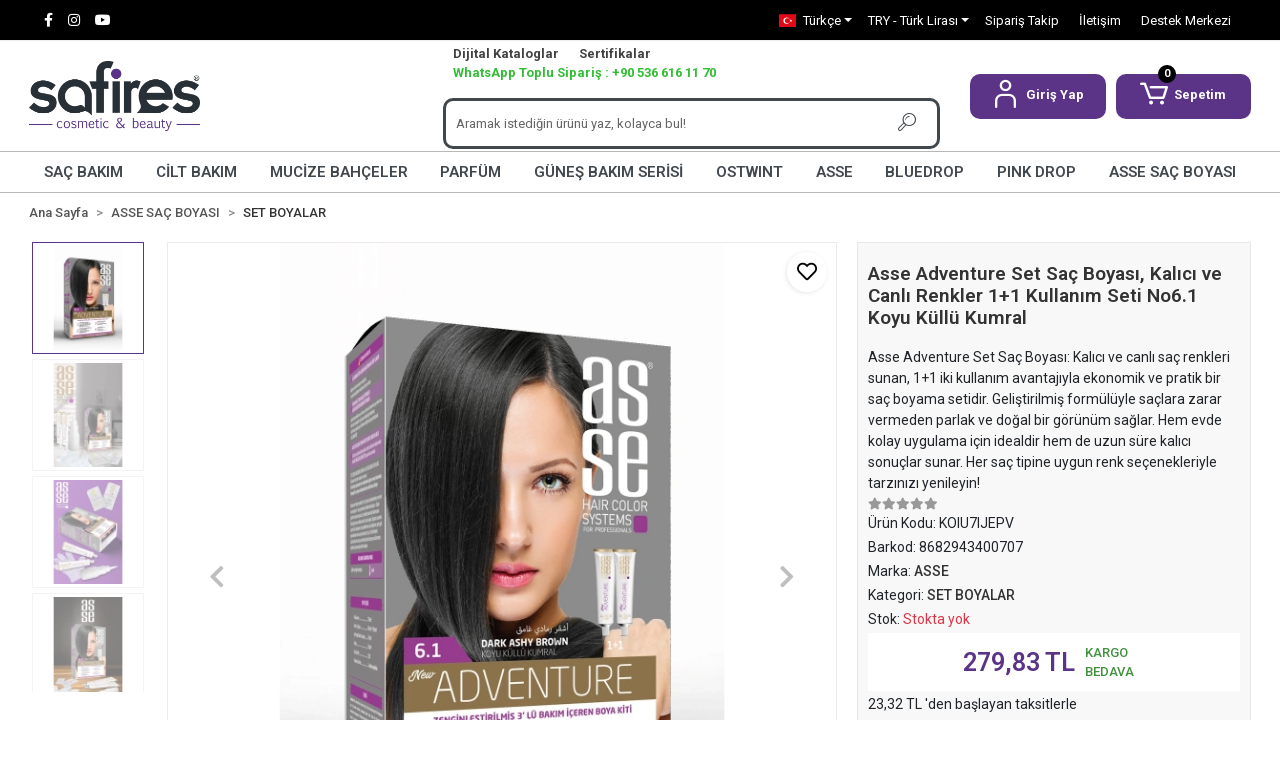

--- FILE ---
content_type: text/html; charset=UTF-8
request_url: https://www.safireskozmetik.com/6.1-koyu-kullu-kumral-5050ml-set-boya
body_size: 17487
content:
<!DOCTYPE html><html lang="tr"><head><meta http-equiv="X-UA-Compatible" content="IE=edge" /><meta http-equiv="Content-Type" content="text/html; charset=utf-8"/><meta name='viewport' content='width=device-width, user-scalable=yes'><link rel="alternate" hreflang="tr" href="https://www.safireskozmetik.com/6.1-koyu-kullu-kumral-5050ml-set-boya" /><link rel="alternate" hreflang="en" href="https://www.safireskozmetik.com/en/6.1-dark-ashy-auburn-5050ml-set-paint" /><link rel="alternate" hreflang="de" href="https://www.safireskozmetik.com/de/6.1-dark-ashy-auburn-5050ml-set-farbe" /><link rel="alternate" hreflang="ar" href="https://www.safireskozmetik.com/ar/6.1-كستنائي-رمادي-غامق-5050-مل-مجموعة-صبغ" /><link rel="alternate" hreflang="ru" href="https://www.safireskozmetik.com/ru/61-nabor-krasok-dark-ashy-auburn-5050-ml" /><link rel="alternate" hreflang="x-default" href="https://www.safireskozmetik.com/6.1-koyu-kullu-kumral-5050ml-set-boya" /><link rel="preconnect" href="https://percdn.com/"/><link rel="dns-prefetch" href="https://percdn.com/"/><link rel="icon" href="https://percdn.com/f/158662/cG96WmFtNG0vcUp3ZUdFOVU1NG5hQT09/l/favicon-35433234-sw1018sh1086.webp" /><link rel="stylesheet" type="text/css" href="https://www.safireskozmetik.com/template/smart/default/assets/plugins/bootstrap.soft.min.css?v=1661412851" /><link rel="stylesheet" type="text/css" href="https://www.safireskozmetik.com/template/smart/default/assets/style.min.css?v=1768864864" /><title>Asse Adventure Set Saç Boyası, Kalıcı ve Canlı Renkler 1+1 İki Kullanım Seti (No:6.1 Koyu Küllü Kumral)</title><meta name="description" content="Asse Adventure Set Saç Boyası ile kalıcı ve canlı saç renkleri! 1+1 iki kullanım setiyle ekonomik ve pratik saç boyama deneyimi. Doğal ve göz alıcı sonuçlar!" /><link href="https://www.safireskozmetik.com/6.1-koyu-kullu-kumral-5050ml-set-boya" rel="canonical" /><meta property="og:title" content="Asse Adventure Set Saç Boyası, Kalıcı ve Canlı Renkler 1+1 İki Kullanım Seti (No:6.1 Koyu Küllü Kumral)" /><meta property="og:site_name" content="safireskozmetik.com" /><meta property="og:type" content="product" /><meta property="og:url" content="https://www.safireskozmetik.com/6.1-koyu-kullu-kumral-5050ml-set-boya" /><meta property="og:keywords" content="SaçBoyası, KalıcıSaçBoyası, SaçRenkleri, EvdeSaçBoyama. DoğalGörünüm, SaçRengiDeğişimi, SaçBakımÜrünleri, En iyi saç boyası markaları, Doğal saç boyası çeşitleri, Kolay uygulanabilir saç boyası, Uzun süre kalıcı saç boyası, Evde saç boyama ürünleri, Profesyonel saç boyası" /><meta property="og:description" content="Asse Adventure Set Saç Boyası ile kalıcı ve canlı saç renkleri! 1+1 iki kullanım setiyle ekonomik ve pratik saç boyama deneyimi. Doğal ve göz alıcı sonuçlar!" /><meta property="og:image" content="https://percdn.com/f/158662/cG96YWFtNG0vcUp3ZUdGckg4OG5icmdQYmNFPQ/p/61-koyu-kullu-kumral-50-50ml-set-boya-48169570-sw1200sh1800.png" /><meta property="og:image:width" content="700" /><meta property="og:image:height" content="700" /><link rel="preconnect" href="https://fonts.googleapis.com"><link rel="preconnect" href="https://fonts.gstatic.com" crossorigin><style type="text/css">
        body {
            font-family: 'Roboto', sans-serif;
        }
        :root{
            --body-bg:#ffffff;
            --menu-bg-color: #ffffff;
            --menu-color: #41484e;
            --menu-color-hover: #5b3488;
            --footer-bg-color: #000000;
            --footer-color: #ffffff;
            --main-color: #5b3488;
            --main-color2: #5b3488;
            --header-top-color: #ffffff;
            --header-top-color-hover: #ffffff;
            --add-cart-list: #000000;
            --add-cart-list-hover: #ffffff;
            --add-cart-list-bg: #ffffff;
            --add-cart-list-bg-hover: #5b3488;
            --buy-now: #fafafa;
            --buy-now-bg: #949494;
            --buy-now-hover: #ffffff;
            --buy-now-bg-hover: #747272;
            --add-cart-detail:#ffffff;
            --add-cart-detail-bg:#5b3488;
            --add-cart-detail-hover:#ffffff;
            --add-cart-detail-bg-hover:#5b3488;
            --complete-payment:#ffffff;
            --complete-payment-bg:#4dc761;
            --complete-payment-hover:#ffffff;
            --complete-payment-bg-hover:#3aa14b;
            --transition-time: .4s ease-out;
        };
        
    </style><link rel="stylesheet" type="text/css" href="https://www.safireskozmetik.com/theme/___midway/assets/style.css?v=1704635650" /><style type="text/css">
                            @media(min-width:1240px){
                .container,
                .container-sm,
                .container-md,
                .container-lg,
                .container-xl {
                    max-width: 1320px !important;
                    width: 97%;
                }
            }
            </style><div class="op-black-2"></div><script type="application/ld+json">{"@context":"https:\/\/schema.org","@type":"Website","url":"https:\/\/www.safireskozmetik.com","name":"SAFIRES KOZMETIK SANAYI VE DIS TIC.LTD.STI.","potentialAction":{"@type":"SearchAction","target":"https:\/\/www.safireskozmetik.com\/arama?k={search_term_string}","query-input":"required name=search_term_string"}}</script><script type="application/ld+json">{"@context":"https:\/\/schema.org","@type":"Store","name":"SAFIRES KOZMETIK SANAYI VE DIS TIC.LTD.STI.","url":"https:\/\/www.safireskozmetik.com","logo":"https:\/\/percdn.com\/f\/158662\/cG96WmFtNG0vcUp3ZUdFOVU1NG5hQT09\/l\/logo-72637847-sw2600sh1065.webp","image":"https:\/\/percdn.com\/f\/158662\/cG96WmFtNG0vcUp3ZUdFOVU1NG5hQT09\/l\/logo-72637847-sw2600sh1065.webp","address":"Muratbey Merkez Mahallesi Erikli Sokak No:3\/1 Çatalca \/ İSTANBUL \/ TÜRKİYE"}</script><script type="application/ld+json">{"@context":"https:\/\/schema.org\/","@type":"Product","name":"Asse Adventure Set Saç Boyası, Kalıcı ve Canlı Renkler 1+1 Kullanım Seti No6.1 Koyu Küllü Kumral","image":["https:\/\/percdn.com\/f\/158662\/cG96WmFtNG0vcUp3ZUdGckg4OG5icmdQYmNFPQ\/p\/61-koyu-kullu-kumral-50-50ml-set-boya-48169570-sw1200sh1800.webp","https:\/\/percdn.com\/f\/158662\/cG96WmFtNG0vcUp3ZUdGckg4OG5icmdQYmNFPQ\/p\/61-koyu-kullu-kumral-50-50ml-set-boya-56292259-sw1200sh1800.webp","https:\/\/percdn.com\/f\/158662\/cG96WmFtNG0vcUp3ZUdGckg4OG5icmdQYmNFPQ\/p\/61-koyu-kullu-kumral-50-50ml-set-boya-63751825-sw1200sh1800.webp","https:\/\/percdn.com\/f\/158662\/cG96WmFtNG0vcUp3ZUdGckg4OG5icmdQYmNFPQ\/p\/61-koyu-kullu-kumral-50-50ml-set-boya-37388413-sw1200sh1800.webp"],"description":"Asse Adventure Set Saç Boyası ile kalıcı ve canlı saç renkleri! 1+1 iki kullanım setiyle ekonomik ve pratik saç boyama deneyimi. Doğal ve göz alıcı sonuçlar!","productId":"36","mpn":"KOIU7IJEPV","gtin":"8682943400707","sku":"KOIU7IJEPV","brand":{"@type":"Brand","name":"ASSE"},"offers":{"@type":"Offer","priceCurrency":"try","price":"279.83","itemCondition":"https:\/\/schema.org\/NewCondition","availability":"https:\/\/schema.org\/OutOfStock","priceValidUntil":"","seller":{"@type":"Organization","name":"SAFIRES KOZMETIK SANAYI VE DIS TIC.LTD.STI."},"url":"https:\/\/www.safireskozmetik.com\/6.1-koyu-kullu-kumral-5050ml-set-boya"}}</script><meta name="google-site-verification" content="&lt;meta name=&quot;google-site-verification&quot; content=&quot;mrdeg60iwhuBfokcYlTrCCbY9zSbeyrtKwlxrTrPAYc&quot; /&gt;" /><!-- Global site tag (gtag.js) --><script async src="https://www.googletagmanager.com/gtag/js?id=G-T072J9N5SE"></script><script>
                var google_tag_defined = true;
                window.dataLayer = window.dataLayer || [];
                function gtag(){dataLayer.push(arguments);}
                gtag('js', new Date());
                                                                gtag('config', 'G-T072J9N5SE');
                                                                gtag('config', 'AW-11433993723');
                            </script><meta name="google-site-verification" content="mrdeg60iwhuBfokcYlTrCCbY9zSbeyrtKwlxrTrPAYc" /></head><body class="product-body "><section class="pattern-group pattern-group-t-0 pattern-group-p-product "><div class="no-container"><div class="pattern-group-body"><div class="p-g-b-c-wrapper"><div class="p-g-b-c-inner"><div class="p-g-mod p-g-mod-t-28 p-g-mod-header  p-g-mod-trans   "><div class="p-g-mod-body  p-g-mod-body-p-0  "><header class="desktop"><section class="h-contact"><div class="container"><div class="row"><div class="col-md-5"><div class="social-media float-left"><a href="https://www.facebook.com/ostwintt" class="fb" target="_blank"><i class="fab fa-facebook-f"></i></a><a href="https://www.instagram.com/safireskozmetik/" class="ins" target="_blank"><i class="fab fa-instagram"></i></a><a href="https://www.youtube.com/channel/UC6eyYW5OfmgSJ_sKhpKJtHA" class="yt" target="_blank"><i class="fab fa-youtube"></i></a></div></div><div class="col-md-7"><div class="info float-right"><div class="dropdown dropdown-languages-1 mr-3"><span class="dropdown-toggle" id="dropdownDesktopMenuOffset-left"
                      data-toggle="dropdown" aria-haspopup="true" aria-expanded="false"><span class="flag-icon flag-icon-tr"></span> Türkçe                </span><div class="dropdown-menu dropdown-menu-left" aria-labelledby="dropdownDesktopMenuOffset-left"><a href="javascript:;" onclick="changeLanguage('tr', 'https://www.safireskozmetik.com/6.1-koyu-kullu-kumral-5050ml-set-boya')" class="dropdown-item"><span class="flag-icon flag-icon-tr"></span> Türkçe                        </a><a href="javascript:;" onclick="changeLanguage('en', 'https://www.safireskozmetik.com/en/6.1-dark-ashy-auburn-5050ml-set-paint')" class="dropdown-item"><span class="flag-icon flag-icon-us"></span> English                        </a><a href="javascript:;" onclick="changeLanguage('de', 'https://www.safireskozmetik.com/de/6.1-dark-ashy-auburn-5050ml-set-farbe')" class="dropdown-item"><span class="flag-icon flag-icon-de"></span> Deutsch                        </a><a href="javascript:;" onclick="changeLanguage('ar', 'https://www.safireskozmetik.com/ar/6.1-كستنائي-رمادي-غامق-5050-مل-مجموعة-صبغ')" class="dropdown-item"><span class="flag-icon flag-icon-sa"></span> عربى                        </a><a href="javascript:;" onclick="changeLanguage('ru', 'https://www.safireskozmetik.com/ru/61-nabor-krasok-dark-ashy-auburn-5050-ml')" class="dropdown-item"><span class="flag-icon flag-icon-ru"></span> русский                        </a></div></div><div class="dropdown dropdown-currencies-1 mr-3"><span class="dropdown-toggle" id="dropdownDesktopMenu2Offset-left"
                      data-toggle="dropdown" aria-haspopup="true" aria-expanded="false">
                    TRY - Türk Lirası                </span><div class="dropdown-menu dropdown-menu-left" aria-labelledby="dropdownDesktopMenu2Offset-left"><a href="javascript:;" onclick="changeCurrency('TRY')" class="dropdown-item">
                            TRY - Türk Lirası                        </a><a href="javascript:;" onclick="changeCurrency('USD')" class="dropdown-item">
                            USD - Dolar                        </a><a href="javascript:;" onclick="changeCurrency('EUR')" class="dropdown-item">
                            EUR - Euro                        </a><a href="javascript:;" onclick="changeCurrency('CHF')" class="dropdown-item">
                            CHF - İsviçre Frangı                        </a><a href="javascript:;" onclick="changeCurrency('GBP')" class="dropdown-item">
                            GBP - İngiliz Sterlini                        </a><a href="javascript:;" onclick="changeCurrency('RUB')" class="dropdown-item">
                            RUB - Rus Rublesi                        </a><a href="javascript:;" onclick="changeCurrency('SAR')" class="dropdown-item">
                            SAR - Suudi Arabistan Riyali                        </a></div></div><a href="https://www.safireskozmetik.com/siparis-takip" class="item">Sipariş Takip</a><a href="https://www.safireskozmetik.com/iletisim" class="item">İletişim</a><a href="https://www.safireskozmetik.com/yardim" class="item">Destek Merkezi</a></div><div class="clearfix"></div></div></div></div></section><section class="h-center"><div class="container"><div class="row"><div class="col-md-4"><div class="logo header-area"><a href="https://www.safireskozmetik.com" ><img src="https://percdn.com/f/158662/cG96WmFtNG0vcUp3ZUdFOVU1NG5hQT09/l/logo-72637847-sw2600sh1065.webp" alt="" /></a></div></div><div class="col-md-5"><div class="header-area searchh"><ul class="searchmenu"><li><a href="https://www.safireskozmetik.com/dijital-kataloglar">Dijital Kataloglar </a></li><li><a href="https://www.safireskozmetik.com/sertifikalar">Sertifikalar </a></li><li class="wpsiparis"><a href="https://wa.me/+905366161170" target="_blank">WhatsApp Toplu Sipariş : +90 536 616 11 70 </a></li></ul><div class="search"><form action="https://www.safireskozmetik.com/arama" method="get" data-choose-action="redirect" data-smart-product-search-image><div class="input-box"><input type="text" name="k" class="form-control" placeholder="Aramak istediğin ürünü yaz, kolayca bul!"/></div><button type="submit" class="btn btn-orange btn-send"><i class="coreicon-search-1"></i></button></form></div></div></div><div class="col-md-3"><div class="header-area last"><div class="header-bar"><div class="dropdown bar-user-hover"><a class="bar-link bar-user" href="" id="console-menu-2" role="button"><span class="icon"><i class="coreicon-user-5"></i></span><span><span class="name">Giriş Yap</span></span></a><div class="dropdown-menu" aria-labelledby="console-menu-2"><ul class="auth-links"><div class="top-header"><li><a href="https://www.safireskozmetik.com/uye-giris">Giriş Yap</a></li><li><a href="https://www.safireskozmetik.com/uye-ol"> Üye Ol</a></li></div><li><a href="https://www.safireskozmetik.com/hesabim//siparislerim" >Siparişlerim</a></li><!--  <li><a href="https://www.safireskozmetik.com/hesabim/favori-listem">Favorilerim</a></li>--></ul></div></div><div class="dropdown header-cart-hover"><a class="bar-link bar-cart" href="https://www.safireskozmetik.com/sepet" id="console-menu-3" role="button"><span class="icon"><i class="coreicon-cart-2"></i><span class="count" data-cart-quantity>0</span></span><span class="name">Sepetim</span></a><div class="dropdown-menu" aria-labelledby="console-menu-3"><div class="top-header"><span class="title">
                                                Sepetim 
                                                <span class="count2" data-cart-quantity>0 </span><span class="count2-description">Ürün</span></span></div><div class="products" data-cart-products></div><div class="summary" data-cart-summary></div></div></div></div></div></div></div></div></section><section class="menu"><div class="single-menu-container"><div class="container"><ul class="single-menu pl-0 ml-0"><li><a  href="https://www.safireskozmetik.com/sac-bakimi" class="sub-single-item">
                        SAÇ BAKIM
                    </a><ul class="single-sub-menu"><li><a href="https://www.safireskozmetik.com/erkek-sac-bakim" class="single-item">ERKEK SAÇ BAKIM</a></li><li><a href="https://www.safireskozmetik.com/kadin-sac-bakim" class="single-item">KADIN SAÇ BAKIM</a></li></ul></li><li><a  href="https://www.safireskozmetik.com/cilt-bakimi" class="sub-single-item">
                        CİLT BAKIM
                    </a><ul class="single-sub-menu"><li><a href="https://www.safireskozmetik.com/erkek-cilt-bakim" class="single-item">ERKEK CİLT BAKIM</a></li><li><a href="https://www.safireskozmetik.com/kadin-cilt-bakim" class="single-item">KADIN CİLT BAKIM</a><ul><li><a href="https://www.safireskozmetik.com/cilt-serumu" class="single-item">Cilt Serumu</a></li></ul></li></ul></li><li><a  href="https://www.safireskozmetik.com/mucize-bahceler" class="sub-single-item">
                        MUCİZE BAHÇELER
                    </a></li><li><a  href="https://www.safireskozmetik.com/parfum" class="sub-single-item">
                        PARFÜM
                    </a><ul class="single-sub-menu"><li><a href="https://www.safireskozmetik.com/erkek-parfum" class="single-item">ERKEK PARFÜM</a></li><li><a href="https://www.safireskozmetik.com/kadin-parfum" class="single-item">KADIN PARFÜM</a></li></ul></li><li><a  href="https://www.safireskozmetik.com/gunes-bakim-serisi" class="sub-single-item">
                        GÜNEŞ BAKIM SERİSİ
                    </a></li><li><a  href="https://www.safireskozmetik.com/ostwint-3404" class="sub-single-item">
                        OSTWINT
                    </a></li><li><a  href="https://www.safireskozmetik.com/asse" class="sub-single-item">
                        ASSE
                    </a></li><li><a  href="https://www.safireskozmetik.com/bluedrop" class="sub-single-item">
                        BLUEDROP
                    </a></li><li><a  href="https://www.safireskozmetik.com/kozmetik-grubu" class="sub-single-item">
                        PINK DROP
                    </a></li><li><a  href="https://www.safireskozmetik.com/asse-sac-boyasi" class="sub-single-item">
                        ASSE SAÇ BOYASI
                    </a><ul class="single-sub-menu"><li><a href="https://www.safireskozmetik.com/set-boyalar" class="single-item">SET BOYALAR</a></li><li><a href="https://www.safireskozmetik.com/ostwint-boyalar" class="single-item">OSTWINT BOYALAR</a></li><li><a href="https://www.safireskozmetik.com/tup-boyalar" class="single-item">TÜP BOYALAR</a></li><li><a href="https://www.safireskozmetik.com/oksidanlar" class="single-item">OKSİDANLAR</a></li><li><a href="https://www.safireskozmetik.com/bakim-grubu" class="single-item">BAKIM GRUBU</a></li></ul></li></ul></div></div></section></header><header class="mobile"><div class="op-black"></div><div class="left"><a href="javascript:;" class="icon-group ml-1 btn-sidebar-menu"><i class="fas fa-align-right"></i></a><a href="javascript:;" class="icon-group ml-1 btn-sidebar-menu ml-2"><i class="coreicon-search-1"></i></a></div><div class="center"><div class="logo"><a href="https://www.safireskozmetik.com"><img src="https://percdn.com/f/158662/cG96WmFtNG0vcUp3ZUdFOVU1NG5hQT09/l/mobil-logo-88309343-sw2600sh1065.webp" alt="" /></a></div></div><div class="right"><a href="https://www.safireskozmetik.com/sepet" class="icon-group mr-3"><i class="coreicon-basket-2"></i><span class="badge" data-cart-quantity>0</span></a><a href="javascript:;" class="icon-group mr-1 btn-sidebar-user"><i class="coreicon-user-5"></i></a></div><div class="clearfix"></div><div class="language"><div class="dropdown dropdown-languages-1 mr-3"><span class="dropdown-toggle" id="dropdownDesktopMenuOffset-left"
                      data-toggle="dropdown" aria-haspopup="true" aria-expanded="false"><span class="flag-icon flag-icon-tr"></span> Türkçe                </span><div class="dropdown-menu dropdown-menu-left" aria-labelledby="dropdownDesktopMenuOffset-left"><a href="javascript:;" onclick="changeLanguage('tr', 'https://www.safireskozmetik.com/6.1-koyu-kullu-kumral-5050ml-set-boya')" class="dropdown-item"><span class="flag-icon flag-icon-tr"></span> Türkçe                        </a><a href="javascript:;" onclick="changeLanguage('en', 'https://www.safireskozmetik.com/en/6.1-dark-ashy-auburn-5050ml-set-paint')" class="dropdown-item"><span class="flag-icon flag-icon-us"></span> English                        </a><a href="javascript:;" onclick="changeLanguage('de', 'https://www.safireskozmetik.com/de/6.1-dark-ashy-auburn-5050ml-set-farbe')" class="dropdown-item"><span class="flag-icon flag-icon-de"></span> Deutsch                        </a><a href="javascript:;" onclick="changeLanguage('ar', 'https://www.safireskozmetik.com/ar/6.1-كستنائي-رمادي-غامق-5050-مل-مجموعة-صبغ')" class="dropdown-item"><span class="flag-icon flag-icon-sa"></span> عربى                        </a><a href="javascript:;" onclick="changeLanguage('ru', 'https://www.safireskozmetik.com/ru/61-nabor-krasok-dark-ashy-auburn-5050-ml')" class="dropdown-item"><span class="flag-icon flag-icon-ru"></span> русский                        </a></div></div><div class="dropdown dropdown-currencies-1 mr-3"><span class="dropdown-toggle" id="dropdownDesktopMenu2Offset-left"
                      data-toggle="dropdown" aria-haspopup="true" aria-expanded="false">
                    TRY - Türk Lirası                </span><div class="dropdown-menu dropdown-menu-left" aria-labelledby="dropdownDesktopMenu2Offset-left"><a href="javascript:;" onclick="changeCurrency('TRY')" class="dropdown-item">
                            TRY - Türk Lirası                        </a><a href="javascript:;" onclick="changeCurrency('USD')" class="dropdown-item">
                            USD - Dolar                        </a><a href="javascript:;" onclick="changeCurrency('EUR')" class="dropdown-item">
                            EUR - Euro                        </a><a href="javascript:;" onclick="changeCurrency('CHF')" class="dropdown-item">
                            CHF - İsviçre Frangı                        </a><a href="javascript:;" onclick="changeCurrency('GBP')" class="dropdown-item">
                            GBP - İngiliz Sterlini                        </a><a href="javascript:;" onclick="changeCurrency('RUB')" class="dropdown-item">
                            RUB - Rus Rublesi                        </a><a href="javascript:;" onclick="changeCurrency('SAR')" class="dropdown-item">
                            SAR - Suudi Arabistan Riyali                        </a></div></div></div><nav class="sidebar-menu-type-2"><div class="logo-area"><a href="https://www.safireskozmetik.com" ><img src="https://percdn.com/f/158662/cG96WmFtNG0vcUp3ZUdFOVU1NG5hQT09/l/logo-72637847-sw2600sh1065.webp" alt="" /></a><div class="mobile-menu-close"><i class="fas fa-times"></i></div></div><div class="scrollbar"><section class="mobile-search"><form action="https://www.safireskozmetik.com/arama" method="get"  data-choose-action="redirect" data-smart-mobile-product-search-image ><div class="input-box"><input type="text" name="k" class="form-control" placeholder="Ara.." /></div><button type="submit" class="btn btn-orange btn-send"><div><i class="coreicon-search"></i></div></button></form><div class="clearfix"></div></section><div class="mobil-area-title">
                   TÜM KATEGORİLER
                </div><div class="categories"><ul><li class="sc-6"><a href="javascript:;" class="btn-categories-show" data-id="6"><span class="name float-left">SAÇ BAKIM</span><span class="icon float-right"><i class="fas fa-angle-right"></i></span><div class="clearfix"></div></a><ul class="multi categories-list-6"><li class="sc-6-all"><a href="https://www.safireskozmetik.com/sac-bakimi"><span class="name float-left">
                            Tüm
                            SAÇ BAKIM</span><div class="clearfix"></div></a></li><li class="sc-15"><a href="https://www.safireskozmetik.com/erkek-sac-bakim" data-id="15"><span class="name ">ERKEK SAÇ BAKIM</span><div class="clearfix"></div></a></li><li class="sc-16"><a href="https://www.safireskozmetik.com/kadin-sac-bakim" data-id="16"><span class="name ">KADIN SAÇ BAKIM</span><div class="clearfix"></div></a></li></ul></li><li class="sc-7"><a href="javascript:;" class="btn-categories-show" data-id="7"><span class="name float-left">CİLT BAKIM</span><span class="icon float-right"><i class="fas fa-angle-right"></i></span><div class="clearfix"></div></a><ul class="multi categories-list-7"><li class="sc-7-all"><a href="https://www.safireskozmetik.com/cilt-bakimi"><span class="name float-left">
                            Tüm
                            CİLT BAKIM</span><div class="clearfix"></div></a></li><li class="sc-17"><a href="https://www.safireskozmetik.com/erkek-cilt-bakim" data-id="17"><span class="name ">ERKEK CİLT BAKIM</span><div class="clearfix"></div></a></li><li class="sc-18"><a href="javascript:;" class="btn-categories-show" data-id="18"><span class="name float-left">KADIN CİLT BAKIM</span><span class="icon float-right"><i class="fas fa-angle-right"></i></span><div class="clearfix"></div></a><ul class="multi categories-list-18"><li class="sc-18-all"><a href="https://www.safireskozmetik.com/kadin-cilt-bakim"><span class="name float-left">
                            Tüm
                            KADIN CİLT BAKIM</span><div class="clearfix"></div></a></li><li class="sc-31"><a href="https://www.safireskozmetik.com/cilt-serumu" data-id="31"><span class="name ">Cilt Serumu</span><div class="clearfix"></div></a></li></ul></li></ul></li><li class="sc-8"><a href="https://www.safireskozmetik.com/mucize-bahceler" data-id="8"><span class="name ">MUCİZE BAHÇELER</span><div class="clearfix"></div></a></li><li class="sc-9"><a href="javascript:;" class="btn-categories-show" data-id="9"><span class="name float-left">PARFÜM</span><span class="icon float-right"><i class="fas fa-angle-right"></i></span><div class="clearfix"></div></a><ul class="multi categories-list-9"><li class="sc-9-all"><a href="https://www.safireskozmetik.com/parfum"><span class="name float-left">
                            Tüm
                            PARFÜM</span><div class="clearfix"></div></a></li><li class="sc-19"><a href="https://www.safireskozmetik.com/erkek-parfum" data-id="19"><span class="name ">ERKEK PARFÜM</span><div class="clearfix"></div></a></li><li class="sc-20"><a href="https://www.safireskozmetik.com/kadin-parfum" data-id="20"><span class="name ">KADIN PARFÜM</span><div class="clearfix"></div></a></li></ul></li><li class="sc-10"><a href="https://www.safireskozmetik.com/gunes-bakim-serisi" data-id="10"><span class="name ">GÜNEŞ BAKIM SERİSİ</span><div class="clearfix"></div></a></li><li class="sc-11"><a href="https://www.safireskozmetik.com/ostwint-3404" data-id="11"><span class="name ">OSTWINT</span><div class="clearfix"></div></a></li><li class="sc-12"><a href="https://www.safireskozmetik.com/asse" data-id="12"><span class="name ">ASSE</span><div class="clearfix"></div></a></li><li class="sc-13"><a href="https://www.safireskozmetik.com/bluedrop" data-id="13"><span class="name ">BLUEDROP</span><div class="clearfix"></div></a></li><li class="sc-26"><a href="https://www.safireskozmetik.com/kozmetik-grubu" data-id="26"><span class="name ">PINK DROP</span><div class="clearfix"></div></a></li><li class="sc-14"><a href="javascript:;" class="btn-categories-show" data-id="14"><span class="name float-left">ASSE SAÇ BOYASI</span><span class="icon float-right"><i class="fas fa-angle-right"></i></span><div class="clearfix"></div></a><ul class="multi categories-list-14"><li class="sc-14-all"><a href="https://www.safireskozmetik.com/asse-sac-boyasi"><span class="name float-left">
                            Tüm
                            ASSE SAÇ BOYASI</span><div class="clearfix"></div></a></li><li class="sc-21"><a href="https://www.safireskozmetik.com/set-boyalar" data-id="21"><span class="name ">SET BOYALAR</span><div class="clearfix"></div></a></li><li class="sc-22"><a href="https://www.safireskozmetik.com/ostwint-boyalar" data-id="22"><span class="name ">OSTWINT BOYALAR</span><div class="clearfix"></div></a></li><li class="sc-23"><a href="https://www.safireskozmetik.com/tup-boyalar" data-id="23"><span class="name ">TÜP BOYALAR</span><div class="clearfix"></div></a></li><li class="sc-24"><a href="https://www.safireskozmetik.com/oksidanlar" data-id="24"><span class="name ">OKSİDANLAR</span><div class="clearfix"></div></a></li><li class="sc-25"><a href="https://www.safireskozmetik.com/bakim-grubu" data-id="25"><span class="name ">BAKIM GRUBU</span><div class="clearfix"></div></a></li></ul></li></ul></div><div class="mobil-area-title">
                    YARDIM MERKEZİ
                </div><div class="mobil-area-2"><div class="short-link border-1"><a href="https://www.safireskozmetik.com/uye-giris"><i class="coreicon-user-3"></i>
                                    Giriş Yap
                                </a></div><div class="short-link border-2"><a href="https://www.safireskozmetik.com/uye-ol"><i class="coreicon-user-4"></i>
                                    Üye Ol
                                </a></div><div class="short-link border-3"><a href="https://www.safireskozmetik.com/siparis-takip"><i class="coreicon-cart"></i>
                                Sipariş Takip
                            </a></div><div class="short-link border-4"><a href="https://www.safireskozmetik.com/sss"><i class="coreicon-note"></i> 
                                S.S.S
                            </a></div></div></div></div></nav><nav class="sidebar-user"><div class="title">
                Hesabım
                <a href="javascript:;" class="btn-sidebar-user btn-close"><i class="fas fa-times-circle"></i></a></div><div class="scrollbar"><div class="login-menu"><a href="https://www.safireskozmetik.com/uye-giris"><i class="coreicon-user-5"></i> Giriş Yap</a><a href="https://www.safireskozmetik.com/uye-ol"><i class="coreicon-user-5"></i> Üye Ol</a><a href="https://www.safireskozmetik.com/uye-giris?sayfa=sifre"><i class="coreicon-user-5"></i>Şifremi Unuttum</a></div><div class="title-alt">
                    Müşteri Hizmetleri
                </div><div class="footer-links"><ul><li><a href="javascript:;"><i class="coreicon-megaphone mr-2"></i>
                                +90 212 472 11 70
                            </a></li><li><a href="mailto:info@safireskozmetik.com"><i class="coreicon-envelope-1 mr-2"></i><span>
                                    info@safireskozmetik.com
                                </span></a></li></ul></div><div class="title-alt">
                    Diğer
                </div><div class="footer-links"><ul><li><a href="https://www.safireskozmetik.com/hakkimizda">
                                    Hakkımızda
                                </a></li><li><a href="https://www.safireskozmetik.com/gizlilik-sozlesmesi">
                                    Gizlilik Sözleşmesi
                                </a></li><li><a href="https://www.safireskozmetik.com/kullanici-sozlesmesi">
                                    Kullanıcı Sözleşmesi
                                </a></li><li><a href="https://www.safireskozmetik.com/iletisim">
                                    İletişim
                                </a></li><li><a href="https://www.safireskozmetik.com/dijital-kataloglar">
                                    Dijital Kataloglar
                                </a></li><li><a href="https://www.safireskozmetik.com/sertifikalar">
                                    Sertifikalar
                                </a></li><li><a href="https://www.safireskozmetik.com/sss">
                                    Sıkça Sorulan Sorular
                                </a></li><li><a href="https://www.safireskozmetik.com/siparis-takip">
                                    Sipariş Takip
                                </a></li><li><a href="https://www.safireskozmetik.com/havale-bildirimleri">
                                    Havale Bildirimleri
                                </a></li></ul></div></div></nav></header><div class="mobile-header-space"></div></div></div></div></div></div></div></section><section class="pattern-group pattern-group-t-0 pattern-group-p-product "><div class="container"><div class="pattern-group-body"><div class="row"><div class="col-list col-0 d-none col-sm-0 d-sm-none col-md-12 d-md-block col-lg-12 d-lg-block col-xl-12 d-xl-block p-g-b-c-0"><div class="p-g-b-c-wrapper"><div class="p-g-b-c-inner"><div class="p-g-mod p-g-mod-t-27 p-g-mod-breadcrumb  p-g-mod-trans   "><div class="p-g-mod-body  p-g-mod-body-p-0  "><nav aria-label="breadcrumb" class="breadcrumb-wrapper"><ol class="breadcrumb" itemscope itemtype="http://schema.org/BreadcrumbList"><li class="breadcrumb-item" itemprop="itemListElement" itemscope itemtype="http://schema.org/ListItem"><a itemprop="item" href="https://www.safireskozmetik.com"><span itemprop='name'>Ana Sayfa</span><meta itemprop="position" content="1" /></a></li><li class="breadcrumb-item" itemprop="itemListElement" itemscope itemtype="http://schema.org/ListItem"><a itemprop="item" href="https://www.safireskozmetik.com/asse-sac-boyasi"><span itemprop='name'>ASSE SAÇ BOYASI</span><meta itemprop="position" content="2" /></a></li><li class="breadcrumb-item" itemprop="itemListElement" itemscope itemtype="http://schema.org/ListItem"><a itemprop="item" href="https://www.safireskozmetik.com/set-boyalar"><span itemprop='name'>SET BOYALAR</span><meta itemprop="position" content="3" /></a></li></ol></nav></div></div></div></div></div></div></div></div></section><section class="pattern-group pattern-group-t-0 pattern-group-p-product "><div class="container"><div class="pattern-group-body"><div class="row"><div class="col-list col-12 d-block col-sm-12 d-sm-block col-md-12 d-md-block col-lg-12 d-lg-block col-xl-12 d-xl-block p-g-b-c-0"><div class="p-g-b-c-wrapper"><div class="p-g-b-c-inner"><div class="p-g-mod p-g-mod-t-13 p-g-mod-base-content   "><div class="p-g-mod-body  p-g-mod-body-p-0  "><div class="product-profile-1" data-product-id="36"><div class="row"><div class="col-lg-8"><div id="product-profile-carousel-36" class="carousel slide ppc-ctype-3 ppl-left" data-ride="carousel"><div class="row"><div class="col-md-2"><ol class="carousel-indicators"><li data-target="#product-profile-carousel-36" 
                            data-slide-to="0" class="active"><img class="img-auto lazy-load d-block w-100" data-src="https://percdn.com/f/158662/cG96WmFtNG0vcUp3ZUdGdEg4OG5hTGdQYmNFPQ/p/61-koyu-kullu-kumral-50-50ml-set-boya-48169570-sw1200sh1800.webp" alt="Asse Adventure Set Saç Boyası, Kalıcı ve Canlı Renkler 1+1 Kullanım Seti No6.1 Koyu Küllü Kumral"  src="[data-uri]"></li><li data-target="#product-profile-carousel-36" 
                            data-slide-to="1" class=""><img class="img-auto lazy-load d-block w-100" data-src="https://percdn.com/f/158662/cG96WmFtNG0vcUp3ZUdGdEg4OG5hTGdQYmNFPQ/p/61-koyu-kullu-kumral-50-50ml-set-boya-56292259-sw1200sh1800.webp" alt="Asse Adventure Set Saç Boyası, Kalıcı ve Canlı Renkler 1+1 Kullanım Seti No6.1 Koyu Küllü Kumral"  src="[data-uri]"></li><li data-target="#product-profile-carousel-36" 
                            data-slide-to="2" class=""><img class="img-auto lazy-load d-block w-100" data-src="https://percdn.com/f/158662/cG96WmFtNG0vcUp3ZUdGdEg4OG5hTGdQYmNFPQ/p/61-koyu-kullu-kumral-50-50ml-set-boya-63751825-sw1200sh1800.webp" alt="Asse Adventure Set Saç Boyası, Kalıcı ve Canlı Renkler 1+1 Kullanım Seti No6.1 Koyu Küllü Kumral"  src="[data-uri]"></li><li data-target="#product-profile-carousel-36" 
                            data-slide-to="3" class=""><img class="img-auto lazy-load d-block w-100" data-src="https://percdn.com/f/158662/cG96WmFtNG0vcUp3ZUdGdEg4OG5hTGdQYmNFPQ/p/61-koyu-kullu-kumral-50-50ml-set-boya-37388413-sw1200sh1800.webp" alt="Asse Adventure Set Saç Boyası, Kalıcı ve Canlı Renkler 1+1 Kullanım Seti No6.1 Koyu Küllü Kumral"  src="[data-uri]"></li></ol></div><div class="col-md-10"><div class="carousel-outer"><div class="product-favourite" data-favourite-product-id="36"><a href="javascript:;" class="d-block add-favorite" 
        onclick="userProductFavourite('add', 36)"><i class="far fa-heart"></i></a><a href="javascript:;" class="d-none remove-favorite" 
        onclick="userProductFavourite('remove', 36)"><i class="fa fa-heart"></i></a></div><div class="carousel-inner"><div class="carousel-item active"><a href="https://percdn.com/f/158662/cG96WmFtNG0vcUp3ZUdFOVU1NG5hQT09/p/61-koyu-kullu-kumral-50-50ml-set-boya-48169570-sw1200sh1800.webp" data-fancybox="images" data-caption="Asse Adventure Set Saç Boyası, Kalıcı ve Canlı Renkler 1+1 Kullanım Seti No6.1 Koyu Küllü Kumral"><img class="img-auto lazy-load " data-src="https://percdn.com/f/158662/cG96WmFtNG0vcUp3ZUdGckg4OG5icmdQYmNFPQ/p/61-koyu-kullu-kumral-50-50ml-set-boya-48169570-sw1200sh1800.webp" alt="Asse Adventure Set Saç Boyası, Kalıcı ve Canlı Renkler 1+1 Kullanım Seti No6.1 Koyu Küllü Kumral"  src="[data-uri]"></a></div><div class="carousel-item "><a href="https://percdn.com/f/158662/cG96WmFtNG0vcUp3ZUdFOVU1NG5hQT09/p/61-koyu-kullu-kumral-50-50ml-set-boya-56292259-sw1200sh1800.webp" data-fancybox="images" data-caption="Asse Adventure Set Saç Boyası, Kalıcı ve Canlı Renkler 1+1 Kullanım Seti No6.1 Koyu Küllü Kumral"><img class="img-auto lazy-load " data-src="https://percdn.com/f/158662/cG96WmFtNG0vcUp3ZUdGckg4OG5icmdQYmNFPQ/p/61-koyu-kullu-kumral-50-50ml-set-boya-56292259-sw1200sh1800.webp" alt="Asse Adventure Set Saç Boyası, Kalıcı ve Canlı Renkler 1+1 Kullanım Seti No6.1 Koyu Küllü Kumral"  src="[data-uri]"></a></div><div class="carousel-item "><a href="https://percdn.com/f/158662/cG96WmFtNG0vcUp3ZUdFOVU1NG5hQT09/p/61-koyu-kullu-kumral-50-50ml-set-boya-63751825-sw1200sh1800.webp" data-fancybox="images" data-caption="Asse Adventure Set Saç Boyası, Kalıcı ve Canlı Renkler 1+1 Kullanım Seti No6.1 Koyu Küllü Kumral"><img class="img-auto lazy-load " data-src="https://percdn.com/f/158662/cG96WmFtNG0vcUp3ZUdGckg4OG5icmdQYmNFPQ/p/61-koyu-kullu-kumral-50-50ml-set-boya-63751825-sw1200sh1800.webp" alt="Asse Adventure Set Saç Boyası, Kalıcı ve Canlı Renkler 1+1 Kullanım Seti No6.1 Koyu Küllü Kumral"  src="[data-uri]"></a></div><div class="carousel-item "><a href="https://percdn.com/f/158662/cG96WmFtNG0vcUp3ZUdFOVU1NG5hQT09/p/61-koyu-kullu-kumral-50-50ml-set-boya-37388413-sw1200sh1800.webp" data-fancybox="images" data-caption="Asse Adventure Set Saç Boyası, Kalıcı ve Canlı Renkler 1+1 Kullanım Seti No6.1 Koyu Küllü Kumral"><img class="img-auto lazy-load " data-src="https://percdn.com/f/158662/cG96WmFtNG0vcUp3ZUdGckg4OG5icmdQYmNFPQ/p/61-koyu-kullu-kumral-50-50ml-set-boya-37388413-sw1200sh1800.webp" alt="Asse Adventure Set Saç Boyası, Kalıcı ve Canlı Renkler 1+1 Kullanım Seti No6.1 Koyu Küllü Kumral"  src="[data-uri]"></a></div></div><a class="carousel-control-prev" href="#product-profile-carousel-36" role="button" data-slide="prev"><i class="fa fa-chevron-left"></i></a><a class="carousel-control-next" href="#product-profile-carousel-36" role="button" data-slide="next"><i class="fa fa-chevron-right"></i></a></div></div></div></div></div><div class="col-lg-4"><div class="pp-wrapper"><h1 class="title">Asse Adventure Set Saç Boyası, Kalıcı ve Canlı Renkler 1+1 Kullanım Seti No6.1 Koyu Küllü Kumral</h1><ul class="product-profile-info"><li><div class="product-short-desc">
                                    Asse Adventure Set Saç Boyası: Kalıcı ve canlı saç renkleri sunan, 1+1 iki kullanım avantajıyla ekonomik ve pratik bir saç boyama setidir. Geliştirilmiş formülüyle saçlara zarar vermeden parlak ve doğal bir görünüm sağlar. Hem evde kolay uygulama için idealdir hem de uzun süre kalıcı sonuçlar sunar. Her saç tipine uygun renk seçenekleriyle tarzınızı yenileyin!
                                </div></li><li><div class="product-reviews"><div class="stars"><span class="star "><i class="fa fa-star"></i></span><span class="star "><i class="fa fa-star"></i></span><span class="star "><i class="fa fa-star"></i></span><span class="star "><i class="fa fa-star"></i></span><span class="star "><i class="fa fa-star"></i></span></div></div></li><li>
                                Ürün Kodu: <span class="value">KOIU7IJEPV</span></li><li>
                                Barkod: <span class="value">8682943400707</span></li><li>
                                Marka: 
                                <a href="https://www.safireskozmetik.com/asse-3898" title="ASSE"><span class="value">ASSE</span></a></li><li>
                                Kategori: 
                                <a href="https://www.safireskozmetik.com/set-boyalar" title="SET BOYALAR"><span class="value">SET BOYALAR</span></a></li><li>
                                Stok: 
                                <span class="value"><span class="text-danger">Stokta yok   </span></span></li><li><div class="product-price-group"><div class="prices"><div class="sale-price sale-variant-price ">
                                        279,83 TL
                                    </div></div><div class="free-cargo-badge">KARGO BEDAVA</div></div></li><div class="product-rate">
                                                                                                        23,32 TL &#039;den başlayan taksitlerle
                                                            </div></ul><div class="alert alert-danger mt-2">
                       Ürün stokta bulunmamaktadır. 
                       
                       
                       
                        </div><form class="contact-form" action="" method="post" onsubmit="return contactForm(this)"><h6>İletişim Formu</h2><hr /><div class="row"><div class="col-md-12 mt-1"><label>Adınız Soyadınız <span class="text-danger">*</span></label><input type="text" class="form-control m-input " name="name" value=""></div><div class="col-md-12 mt-1"><label>Telefon Numaranız <span class="text-danger">*</span></label><input type="text" class="form-control m-input " name="phone" value=""></div><div class="col-md-12 mt-1"><label>E-Posta Adresiniz <span class="text-danger">*</span></label><input type="text" class="form-control m-input " name="email" value=""></div><div class="col-md-12 mt-1"><label>Konu <span class="text-danger">*</span></label><input type="text" class="form-control m-input " name="subject" value=""></div><div class="col-md-12 mt-1"><label>Mesajınız <span class="text-danger">*</span></label><textarea name="message" rows="" cols="" class="form-control "  style=""></textarea></div></div><div class="form-group mt-3"><button type="submit" class="btn btn-success">Gönder</button></div></form><!--       <a class="onsiparis" href="https://www.safireskozmetik.com/iletisim"><i class="coreicon-cart-2"></i>
                              Ön Sipariş 
                            </a>
                            --><div class="product-badges"><div class="p-badge domestic"><img class="img-auto lazy-load " data-src="https://www.safireskozmetik.com/theme/___midway/assets/images/yerli-uretim.png?v=1701978444" alt=""  src="[data-uri]"></div><div class="p-badge shipping-fast"><i class="fas fa-shipping-fast"></i><span>Hızlı Gönderi</span></div><div class="p-badge door-payment"><i class="fas fa-shield-alt"></i><span>Güvenli Alışveriş</span></div><div class="p-badge credit-card"><i class="fas fa-retweet"></i><span>İade ve Değişim</span></div></div><div class="social-share-special"></div></div></div></div></div></div></div></div></div></div></div></div></div></section><section class="pattern-group pattern-group-t-0 pattern-group-p-product "><div class="container"><div class="pattern-group-body"><div class="row"><div class="col-list col-12 d-block col-sm-12 d-sm-block col-md-12 d-md-block col-lg-12 d-lg-block col-xl-12 d-xl-block p-g-b-c-0"><div class="p-g-b-c-wrapper"><div class="p-g-b-c-inner"><div class="p-g-mod p-g-mod-t-74 p-g-mod-base-content   "><div class="p-g-mod-body  p-g-mod-body-p-0  "><div class="product-customer-actions"><div class="action favourite" data-favourite-product-id="36"><a href="javascript:;"
               class="button d-block add-favorite"
               onclick="userProductFavourite('add', 36)"><i class="far fa-heart"></i><span>Favorilerime Ekle</span></a><a href="javascript:;"
               class="button d-none remove-favorite"
               onclick="userProductFavourite('remove', 36)"><i class="fa fa-heart"></i><span>Favorilerimden Çıkar</span></a></div><div class="action recommend"><a href="javascript:;" class="button"
               onclick="visitorProductRecommend(36)"><i class="far fa-envelope"></i><span>Tavsiye Et</span></a></div><div class="action comment"><a href="javascript:;" class="button"
               data-toggle="tooltip" data-placement="bottom" title="Ürünle ilgili görüşlerini yaz"
               onclick="userProductComment(36)"><i class="far fa-comment-dots"></i><span>Yorum Yaz</span></a></div><div class="action compare"><a href="javascript:;" class="button"
               data-toggle="tooltip" data-placement="bottom" title="Karşılaştırma listenize ekleyin"
               onclick="preCompareList(36)"><i class="fas fa-exchange-alt"></i><span>Karşılaştır</span><span data-compare-list-count></span></a></div><div class="action quantity-alert " data-user-product-quantity-alert="36"><a href="javascript:;"
               data-toggle="tooltip" data-placement="bottom"
               title="Ürün stoklara girdiğinde e-posta bilgilendirileceksiniz"
               class="button"
               onclick="userProductQuantityAlert(36, 'add')"><i class="far fa-bell"></i><span>Gelince Haber Ver</span></a></div><div class="action phone-request"><a href="javascript:;" class="button"
               data-toggle="tooltip" data-placement="bottom" title="Telefonla sipariş talebi"
               onclick="phoneOrderRequest(36)"><i class="fas fa-phone-alt"></i><span>Telefonla Sipariş</span></a></div><div class="action product-suggestion"><a href="javascript:;" class="button"
               data-toggle="tooltip" data-placement="bottom" title="Ürün ile ilgili önerilerde bulunabilirsiniz"
               onclick="productSuggestion(36)"><i class="far fa-flag"></i><span>Ürün Önerileri</span></a></div></div></div></div></div></div></div></div></div></div></section><section class="pattern-group pattern-group-t-2 pattern-group-p-product product-details-tab-product-details-tab-colorful"><div class="container"><div class="pattern-group-body"><div class="p-g-accordion"><div id="p-g-accr-product-details-tab-product-details-tab-colorful"><div class="p-g-a-wrapper"><div class="p-g-a-w-header" id="p-g-accr-1697-0-head"><a class="" data-toggle="collapse"                                                 data-target="#p-g-accr-1697-0-collapse" aria-expanded="true"
                                                aria-controls="p-g-accr-1697-0-collapse" href="javascript:;"><span>Açıklama</span></a></div><div id="p-g-accr-1697-0-collapse" class="p-g-a-w-collapse  collapse show "
                                            aria-labelledby="p-g-accr-1697-0-head" data-parent="#p-g-accr-product-details-tab-product-details-tab-colorful" ><div class="p-g-mod p-g-mod-t-48 p-g-mod-product-det   "><div class="p-g-mod-body  "><div class="raw-content"><p>Asse Set Sa&ccedil; Boyası ile sa&ccedil;larınıza renk katmanın keyfini &ccedil;ıkarın! Zengin renk se&ccedil;enekleri ve &ouml;zel form&uuml;l&uuml; ile Asse, evde profesyonel sonu&ccedil;lar elde etmenizi sağlar.<br /><br />
Kutu İ&ccedil;eriği:<br />
1.&nbsp;&nbsp; &nbsp;37 FARKLI RENK SE&Ccedil;ENEĞİ: 37 renk se&ccedil;eneği arasından istediğiniz tonu se&ccedil;in. Her kutuda hediye olarak bir t&uuml;p ekstra!<br />
2.&nbsp;&nbsp; &nbsp;Boya Sonrası Sa&ccedil; Bakım Şampuanı: Sa&ccedil;ları ve sa&ccedil; derisini nazik&ccedil;e temizler, sa&ccedil;ları yumuşatır ve parlaklık kazandırır.<br />
3.&nbsp;&nbsp; &nbsp;Besleyici Sa&ccedil; Maskesi: İ&ccedil;eriğindeki seramid ile sa&ccedil;ları derinlemesine besler, onarır ve renk kalıcılığını artırır.<br />
4.&nbsp;&nbsp; &nbsp;Oksidan Krem: Renk oluşumunu destekler, sa&ccedil;ları g&uuml;&ccedil;lendirir ve renk kalıcılığını artırır.<br />
5.&nbsp;&nbsp; &nbsp;Eldiven: Sa&ccedil; boyama işlemi i&ccedil;in ellerinizi korur.<br />
&Ouml;ne &Ccedil;ıkanlar:<br />
&bull;&nbsp;&nbsp; &nbsp;Geniş Renk Yelpazesi: 37 farklı renk se&ccedil;eneği ile kişisel tarzınızı keşfedin.<br />
&bull;&nbsp;&nbsp; &nbsp;&Uuml;cretsiz Hediye T&uuml;p: Her kutu i&ccedil;inde bir adet ekstra t&uuml;p sa&ccedil; boyası hediye!<br />
&bull;&nbsp;&nbsp; &nbsp;Profesyonel Sonu&ccedil;lar: Evde kolayca profesyonel sonu&ccedil;lar elde edin.<br />
&bull;&nbsp;&nbsp; &nbsp;Boya Sonrası Bakım: Şampuan ve maske ile sa&ccedil;larınıza bakım yapın.<br />
&bull;&nbsp;&nbsp; &nbsp;Pratik Kullanım: Adım adım talimatlar ile evde kolayca uygulayın.<br /><br />
Asse Set Sa&ccedil; Boyası ile sa&ccedil;larınıza renk katarken aynı zamanda sa&ccedil;larınızı besleyin ve koruyun. Profesyonel sonu&ccedil;lar i&ccedil;in hemen şimdi deneyin!<br />
&nbsp;</p><iframe allow="accelerometer; autoplay; clipboard-write; encrypted-media; gyroscope; picture-in-picture; web-share" allowfullscreen="" frameborder="0" height="803" src="https://www.youtube.com/embed/lJ29JJi8XGY" title="Asse Set Boya" width="100%"></iframe></div></div></div></div></div><div class="p-g-a-wrapper"><div class="p-g-a-w-header" id="p-g-accr-1697-1-head"><a class="" data-toggle="collapse"                                                 data-target="#p-g-accr-1697-1-collapse" aria-expanded="false"
                                                aria-controls="p-g-accr-1697-1-collapse" href="javascript:;"><span>Teslimat Bilgileri</span></a></div><div id="p-g-accr-1697-1-collapse" class="p-g-a-w-collapse collapse "
                                            aria-labelledby="p-g-accr-1697-1-head" data-parent="#p-g-accr-product-details-tab-product-details-tab-colorful" ><div class="p-g-mod p-g-mod-t-49 p-g-mod-product-det   "><div class="p-g-mod-body  "><div class="raw-content"><div>TESLİMAT</div><div>&nbsp;</div>
&Uuml;r&uuml;n&uuml; sipariş verdiğiniz g&uuml;n saat 18:00 ve &ouml;ncesi ise siparişiniz aynı g&uuml;n kargoya verilir.Ve ertesi g&uuml;n teslim edilir.<br /><br />
Eğer kargoyu saat 18:00`den sonra verdiyseniz &uuml;r&uuml;n&uuml;n&uuml;z&uuml;n stoklarda olması durumunda ertesi g&uuml;n kargolama yapılmaktadır.<br />
&nbsp;
    </div></div></div></div></div><div class="p-g-a-wrapper"><div class="p-g-a-w-header" id="p-g-accr-1697-2-head"><a class="" data-toggle="collapse" onclick="loadPatternGroupCol('p-g-accr-1697-2', '1697', '2')"                                                data-target="#p-g-accr-1697-2-collapse" aria-expanded="false"
                                                aria-controls="p-g-accr-1697-2-collapse" href="javascript:;"><span>Taksitler</span></a></div><div id="p-g-accr-1697-2-collapse" class="p-g-a-w-collapse collapse "
                                            aria-labelledby="p-g-accr-1697-2-head" data-parent="#p-g-accr-product-details-tab-product-details-tab-colorful" data-pattern-key="p-g-accr-1697-2" data-pattern-loaded="false"></div></div><div class="p-g-a-wrapper"><div class="p-g-a-w-header" id="p-g-accr-1697-3-head"><a class="" data-toggle="collapse" onclick="loadPatternGroupCol('p-g-accr-1697-3', '1697', '3')"                                                data-target="#p-g-accr-1697-3-collapse" aria-expanded="false"
                                                aria-controls="p-g-accr-1697-3-collapse" href="javascript:;"><span>Yorumlar</span></a></div><div id="p-g-accr-1697-3-collapse" class="p-g-a-w-collapse collapse "
                                            aria-labelledby="p-g-accr-1697-3-head" data-parent="#p-g-accr-product-details-tab-product-details-tab-colorful" data-pattern-key="p-g-accr-1697-3" data-pattern-loaded="false"></div></div></div></div></div></div></section><section class="pattern-group pattern-group-t-0 pattern-group-p-product "><div class="container"><div class="pattern-group-body"><div class="row"><div class="col-list col-12 d-block col-sm-12 d-sm-block col-md-12 d-md-block col-lg-12 d-lg-block col-xl-12 d-xl-block p-g-b-c-0"><div class="p-g-b-c-wrapper"><div class="p-g-b-c-inner"><div class="p-g-mod p-g-mod-t-57 p-g-mod-showcase   "><div class="p-g-mod-header  p-g-mod-header-p-0 "><div class="p-g-m-h-info"><div class="p-g-m-h-i-title">
                            Benzer Ürünler
                        </div></div></div><div class="p-g-mod-body  p-g-mod-body-p-0  "><div class="owl-wrapper"><div class="owl-carousel custom-module-code-2402"><div class="owl-carousel-item"><div class="card-product"><div class="card-product-inner"><div class="image-wrapper"><a href="https://www.safireskozmetik.com/asse-1000-ml-40-vol-oksidan" class="c-p-i-link" title="Asse 1000 ml 40 Vol Oksidan"><div class="image"><img class="img-auto lazy-load " data-src="https://percdn.com/f/158662/cG96WmFtNG0vcUp3ZTJGb0dja25icmdQYmNFPQ/p/asse-1000-ml-40-vol-oksidan-8102537-sw1200sh1800.webp" alt="Asse 1000 ml 40 Vol Oksidan"  src="[data-uri]"></div></a></div><a href="https://www.safireskozmetik.com/asse-1000-ml-40-vol-oksidan" class="c-p-i-link" title="Asse 1000 ml 40 Vol Oksidan"><div class="product-reviews"><div class="stars"><span class="star "><i class="fa fa-star"></i></span><span class="star "><i class="fa fa-star"></i></span><span class="star "><i class="fa fa-star"></i></span><span class="star "><i class="fa fa-star"></i></span><span class="star "><i class="fa fa-star"></i></span></div></div><div class="title">
                Asse 1000 ml 40 Vol Oksidan
            </div><div class="card-product-content"></div><div class="price-group"><div class="prices"><div class="sale-price ">840,00 TL</div></div></div></a><div class="free-cargo-badge">KARGO BEDAVA</div><div class="buttons"><a href="javascript:;" onclick="addCart(180, 'card')" class="btn btn-cart disabled">
                        Stokta Yok
                    </a></div></div></div></div><div class="owl-carousel-item"><div class="card-product"><div class="card-product-inner"><div class="image-wrapper"><a href="https://www.safireskozmetik.com/asse-1000-ml-30-vol-oksidan" class="c-p-i-link" title="Asse 1000 ml 30 Vol Oksidan"><div class="image"><img class="img-auto lazy-load " data-src="https://percdn.com/f/158662/cG96WmFtNG0vcUp3ZTJGb0dja25icmdQYmNFPQ/p/asse-1000-ml-30-vol-oksidan-14499689-sw1200sh1800.webp" alt="Asse 1000 ml 30 Vol Oksidan"  src="[data-uri]"></div></a></div><a href="https://www.safireskozmetik.com/asse-1000-ml-30-vol-oksidan" class="c-p-i-link" title="Asse 1000 ml 30 Vol Oksidan"><div class="product-reviews"><div class="stars"><span class="star "><i class="fa fa-star"></i></span><span class="star "><i class="fa fa-star"></i></span><span class="star "><i class="fa fa-star"></i></span><span class="star "><i class="fa fa-star"></i></span><span class="star "><i class="fa fa-star"></i></span></div></div><div class="title">
                Asse 1000 ml 30 Vol Oksidan
            </div><div class="card-product-content"></div><div class="price-group"><div class="prices"><div class="sale-price ">840,00 TL</div></div></div></a><div class="free-cargo-badge">KARGO BEDAVA</div><div class="buttons"><a href="javascript:;" onclick="addCart(179, 'card')" class="btn btn-cart disabled">
                        Stokta Yok
                    </a></div></div></div></div><div class="owl-carousel-item"><div class="card-product"><div class="card-product-inner"><div class="image-wrapper"><a href="https://www.safireskozmetik.com/asse-1000-ml-20-vol-oksidan" class="c-p-i-link" title="Asse 1000 ml 20 Vol Oksidan"><div class="image"><img class="img-auto lazy-load " data-src="https://percdn.com/f/158662/cG96WmFtNG0vcUp3ZTJGb0dja25icmdQYmNFPQ/p/asse-1000-ml-20-vol-oksidan-2095719-sw1200sh1800.webp" alt="Asse 1000 ml 20 Vol Oksidan"  src="[data-uri]"></div></a></div><a href="https://www.safireskozmetik.com/asse-1000-ml-20-vol-oksidan" class="c-p-i-link" title="Asse 1000 ml 20 Vol Oksidan"><div class="product-reviews"><div class="stars"><span class="star "><i class="fa fa-star"></i></span><span class="star "><i class="fa fa-star"></i></span><span class="star "><i class="fa fa-star"></i></span><span class="star "><i class="fa fa-star"></i></span><span class="star "><i class="fa fa-star"></i></span></div></div><div class="title">
                Asse 1000 ml 20 Vol Oksidan
            </div><div class="card-product-content"></div><div class="price-group"><div class="prices"><div class="sale-price ">840,00 TL</div></div></div></a><div class="free-cargo-badge">KARGO BEDAVA</div><div class="buttons"><a href="javascript:;" onclick="addCart(178, 'card')" class="btn btn-cart disabled">
                        Stokta Yok
                    </a></div></div></div></div><div class="owl-carousel-item"><div class="card-product"><div class="card-product-inner"><div class="image-wrapper"><a href="https://www.safireskozmetik.com/asse-1000-ml-10-vol-oksidan" class="c-p-i-link" title="Asse 1000 ml 10 Vol Oksidan"><div class="image"><img class="img-auto lazy-load " data-src="https://percdn.com/f/158662/cG96WmFtNG0vcUp3ZTJGb0dja25icmdQYmNFPQ/p/asse-1000-ml-10-vol-oksidan-70145248-sw1200sh1800.webp" alt="Asse 1000 ml 10 Vol Oksidan"  src="[data-uri]"></div></a></div><a href="https://www.safireskozmetik.com/asse-1000-ml-10-vol-oksidan" class="c-p-i-link" title="Asse 1000 ml 10 Vol Oksidan"><div class="product-reviews"><div class="stars"><span class="star "><i class="fa fa-star"></i></span><span class="star "><i class="fa fa-star"></i></span><span class="star "><i class="fa fa-star"></i></span><span class="star "><i class="fa fa-star"></i></span><span class="star "><i class="fa fa-star"></i></span></div></div><div class="title">
                Asse 1000 ml 10 Vol Oksidan
            </div><div class="card-product-content"></div><div class="price-group"><div class="prices"><div class="sale-price ">840,00 TL</div></div></div></a><div class="free-cargo-badge">KARGO BEDAVA</div><div class="buttons"><a href="javascript:;" onclick="addCart(177, 'card')" class="btn btn-cart disabled">
                        Stokta Yok
                    </a></div></div></div></div><div class="owl-carousel-item"><div class="card-product"><div class="card-product-inner"><div class="image-wrapper"><a href="https://www.safireskozmetik.com/asse-sac-acici-500-gr-lila" class="c-p-i-link" title="Asse Saç Açıcı 500 Gr Lila"><div class="image"><img class="img-auto lazy-load " data-src="https://percdn.com/f/158662/cG96WmFtNG0vcUp3ZTJGb0dja25icmdQYmNFPQ/p/asse-sac-acici-500-gr-lila-20765372-sw1200sh1800.webp" alt="Asse Saç Açıcı 500 Gr Lila"  src="[data-uri]"></div></a></div><a href="https://www.safireskozmetik.com/asse-sac-acici-500-gr-lila" class="c-p-i-link" title="Asse Saç Açıcı 500 Gr Lila"><div class="product-reviews"><div class="stars"><span class="star "><i class="fa fa-star"></i></span><span class="star "><i class="fa fa-star"></i></span><span class="star "><i class="fa fa-star"></i></span><span class="star "><i class="fa fa-star"></i></span><span class="star "><i class="fa fa-star"></i></span></div></div><div class="title">
                Asse Saç Açıcı 500 Gr Lila
            </div><div class="card-product-content"></div><div class="price-group"><div class="prices"><div class="sale-price ">840,00 TL</div></div></div></a><div class="free-cargo-badge">KARGO BEDAVA</div><div class="buttons"><a href="javascript:;" onclick="addCart(185, 'card')" class="btn btn-cart disabled">
                        Stokta Yok
                    </a></div></div></div></div><div class="owl-carousel-item"><div class="card-product"><div class="card-product-inner"><div class="image-wrapper"><a href="https://www.safireskozmetik.com/asse-sac-acici-500-gr-mavi" class="c-p-i-link" title="Asse Saç Açıcı 500 Gr Mavi"><div class="image"><img class="img-auto lazy-load " data-src="https://percdn.com/f/158662/cG96WmFtNG0vcUp3ZTJGb0dja25icmdQYmNFPQ/p/asse-sac-acici-500-gr-mavi-44368156-sw1200sh1800.webp" alt="Asse Saç Açıcı 500 Gr Mavi"  src="[data-uri]"></div></a></div><a href="https://www.safireskozmetik.com/asse-sac-acici-500-gr-mavi" class="c-p-i-link" title="Asse Saç Açıcı 500 Gr Mavi"><div class="product-reviews"><div class="stars"><span class="star "><i class="fa fa-star"></i></span><span class="star "><i class="fa fa-star"></i></span><span class="star "><i class="fa fa-star"></i></span><span class="star "><i class="fa fa-star"></i></span><span class="star "><i class="fa fa-star"></i></span></div></div><div class="title">
                Asse Saç Açıcı 500 Gr Mavi
            </div><div class="card-product-content"></div><div class="price-group"><div class="prices"><div class="sale-price ">840,00 TL</div></div></div></a><div class="free-cargo-badge">KARGO BEDAVA</div><div class="buttons"><a href="javascript:;" onclick="addCart(184, 'card')" class="btn btn-cart disabled">
                        Stokta Yok
                    </a></div></div></div></div><div class="owl-carousel-item"><div class="card-product"><div class="card-product-inner"><div class="image-wrapper"><a href="https://www.safireskozmetik.com/asse-sac-acici-500-gr-beyaz" class="c-p-i-link" title="Asse Saç Açıcı 500 Gr Beyaz"><div class="image"><img class="img-auto lazy-load " data-src="https://percdn.com/f/158662/cG96WmFtNG0vcUp3ZTJGb0dja25icmdQYmNFPQ/p/asse-sac-acici-500-gr-beyaz-50993579-sw1200sh1800.webp" alt="Asse Saç Açıcı 500 Gr Beyaz"  src="[data-uri]"></div></a></div><a href="https://www.safireskozmetik.com/asse-sac-acici-500-gr-beyaz" class="c-p-i-link" title="Asse Saç Açıcı 500 Gr Beyaz"><div class="product-reviews"><div class="stars"><span class="star "><i class="fa fa-star"></i></span><span class="star "><i class="fa fa-star"></i></span><span class="star "><i class="fa fa-star"></i></span><span class="star "><i class="fa fa-star"></i></span><span class="star "><i class="fa fa-star"></i></span></div></div><div class="title">
                Asse Saç Açıcı 500 Gr Beyaz
            </div><div class="card-product-content"></div><div class="price-group"><div class="prices"><div class="sale-price ">840,00 TL</div></div></div></a><div class="free-cargo-badge">KARGO BEDAVA</div><div class="buttons"><a href="javascript:;" onclick="addCart(181, 'card')" class="btn btn-cart disabled">
                        Stokta Yok
                    </a></div></div></div></div><div class="owl-carousel-item"><div class="card-product"><div class="card-product-inner"><div class="image-wrapper"><a href="https://www.safireskozmetik.com/asse-sac-acici-1000-gr-lila" class="c-p-i-link" title="Asse Saç Açıcı 1000 Gr Lila"><div class="image"><img class="img-auto lazy-load " data-src="https://percdn.com/f/158662/cG96WmFtNG0vcUp3ZTJGb0dja25icmdQYmNFPQ/p/asse-sac-acici-1000-gr-lila-94422051-sw1200sh1800.webp" alt="Asse Saç Açıcı 1000 Gr Lila"  src="[data-uri]"></div></a></div><a href="https://www.safireskozmetik.com/asse-sac-acici-1000-gr-lila" class="c-p-i-link" title="Asse Saç Açıcı 1000 Gr Lila"><div class="product-reviews"><div class="stars"><span class="star "><i class="fa fa-star"></i></span><span class="star "><i class="fa fa-star"></i></span><span class="star "><i class="fa fa-star"></i></span><span class="star "><i class="fa fa-star"></i></span><span class="star "><i class="fa fa-star"></i></span></div></div><div class="title">
                Asse Saç Açıcı 1000 Gr Lila
            </div><div class="card-product-content"></div><div class="price-group"><div class="prices"><div class="sale-price ">840,00 TL</div></div></div></a><div class="free-cargo-badge">KARGO BEDAVA</div><div class="buttons"><a href="javascript:;" onclick="addCart(186, 'card')" class="btn btn-cart disabled">
                        Stokta Yok
                    </a></div></div></div></div><div class="owl-carousel-item"><div class="card-product"><div class="card-product-inner"><div class="image-wrapper"><a href="https://www.safireskozmetik.com/asse-sac-acici-1000-gr-mavi" class="c-p-i-link" title="Asse Saç Açıcı 1000 Gr Mavi"><div class="image"><img class="img-auto lazy-load " data-src="https://percdn.com/f/158662/cG96WmFtNG0vcUp3ZTJGb0dja25icmdQYmNFPQ/p/asse-sac-acici-1000-gr-mavi-74697916-sw1200sh1800.webp" alt="Asse Saç Açıcı 1000 Gr Mavi"  src="[data-uri]"></div></a></div><a href="https://www.safireskozmetik.com/asse-sac-acici-1000-gr-mavi" class="c-p-i-link" title="Asse Saç Açıcı 1000 Gr Mavi"><div class="product-reviews"><div class="stars"><span class="star "><i class="fa fa-star"></i></span><span class="star "><i class="fa fa-star"></i></span><span class="star "><i class="fa fa-star"></i></span><span class="star "><i class="fa fa-star"></i></span><span class="star "><i class="fa fa-star"></i></span></div></div><div class="title">
                Asse Saç Açıcı 1000 Gr Mavi
            </div><div class="card-product-content"></div><div class="price-group"><div class="prices"><div class="sale-price ">840,00 TL</div></div></div></a><div class="free-cargo-badge">KARGO BEDAVA</div><div class="buttons"><a href="javascript:;" onclick="addCart(183, 'card')" class="btn btn-cart disabled">
                        Stokta Yok
                    </a></div></div></div></div><div class="owl-carousel-item"><div class="card-product"><div class="card-product-inner"><div class="image-wrapper"><a href="https://www.safireskozmetik.com/asse-sac-acici-1000-gr-beyaz" class="c-p-i-link" title="Asse Saç Açıcı 1000 Gr Beyaz"><div class="image"><img class="img-auto lazy-load " data-src="https://percdn.com/f/158662/cG96WmFtNG0vcUp3ZTJGb0dja25icmdQYmNFPQ/p/asse-sac-acici-1000-gr-beyaz-7647746-sw1200sh1800.webp" alt="Asse Saç Açıcı 1000 Gr Beyaz"  src="[data-uri]"></div></a></div><a href="https://www.safireskozmetik.com/asse-sac-acici-1000-gr-beyaz" class="c-p-i-link" title="Asse Saç Açıcı 1000 Gr Beyaz"><div class="product-reviews"><div class="stars"><span class="star "><i class="fa fa-star"></i></span><span class="star "><i class="fa fa-star"></i></span><span class="star "><i class="fa fa-star"></i></span><span class="star "><i class="fa fa-star"></i></span><span class="star "><i class="fa fa-star"></i></span></div></div><div class="title">
                Asse Saç Açıcı 1000 Gr Beyaz
            </div><div class="card-product-content"></div><div class="price-group"><div class="prices"><div class="sale-price ">840,00 TL</div></div></div></a><div class="free-cargo-badge">KARGO BEDAVA</div><div class="buttons"><a href="javascript:;" onclick="addCart(182, 'card')" class="btn btn-cart disabled">
                        Stokta Yok
                    </a></div></div></div></div><div class="owl-carousel-item"><div class="card-product"><div class="card-product-inner"><div class="image-wrapper"><a href="https://www.safireskozmetik.com/asse-collagen-sac-serumu-100ml" class="c-p-i-link" title="Asse Collagen Care Saç Serumu, Besleyici ve Nemlendirici Saç Bakım Serumu 100ml"><div class="image"><img class="img-auto lazy-load " data-src="https://percdn.com/f/158662/cG96WmFtNG0vcUp3ZTJGb0dja25icmdQYmNFPQ/p/asse-collagen-sac-serumu-100ml-40118728-sw1200sh1800.webp" alt="Asse Collagen Care Saç Serumu, Besleyici ve Nemlendirici Saç Bakım Serumu 100ml" data-image-1="https://percdn.com/f/158662/cG96WmFtNG0vcUp3ZTJGb0dja25icmdQYmNFPQ/p/asse-collagen-sac-serumu-100ml-40118728-sw1200sh1800.webp" data-image-2="https://percdn.com/f/158662/cG96WmFtNG0vcUp3ZTJGb0dja25icmdQYmNFPQ/p/asse-collagen-sac-serumu-100ml-94534994-sw1200sh1800.webp" data-image-type="hover-image" src="[data-uri]"></div></a></div><a href="https://www.safireskozmetik.com/asse-collagen-sac-serumu-100ml" class="c-p-i-link" title="Asse Collagen Care Saç Serumu, Besleyici ve Nemlendirici Saç Bakım Serumu 100ml"><div class="product-reviews"><div class="stars"><span class="star "><i class="fa fa-star"></i></span><span class="star "><i class="fa fa-star"></i></span><span class="star "><i class="fa fa-star"></i></span><span class="star "><i class="fa fa-star"></i></span><span class="star "><i class="fa fa-star"></i></span></div></div><div class="title">
                Asse Collagen Care Saç Serumu, Besleyici ve Nemlendirici Saç Bakım Serumu 100ml
            </div><div class="card-product-content"></div><div class="price-group"><div class="prices"><div class="sale-price ">451,50 TL</div></div></div></a><div class="free-cargo-badge">KARGO BEDAVA</div><div class="buttons"><a href="javascript:;" onclick="addCart(191, 'card')" class="btn btn-cart disabled">
                        Stokta Yok
                    </a></div></div></div></div><div class="owl-carousel-item"><div class="card-product"><div class="card-product-inner"><div class="image-wrapper"><a href="https://www.safireskozmetik.com/asse-collagen-sac-maskesi-300ml" class="c-p-i-link" title="Asse Saç Bakım Maskesi Collagen Kırılma Karşıtı Süt, Bal Özlü 300ml Saçlarınıza Güç, Parlaklık Katın"><div class="image"><img class="img-auto lazy-load " data-src="https://percdn.com/f/158662/cG96WmFtNG0vcUp3ZTJGb0dja25icmdQYmNFPQ/p/asse-collagen-sac-maskesi-300ml-97038773-sw1200sh1800.webp" alt="Asse Saç Bakım Maskesi Collagen Kırılma Karşıtı Süt, Bal Özlü 300ml Saçlarınıza Güç, Parlaklık Katın" data-image-1="https://percdn.com/f/158662/cG96WmFtNG0vcUp3ZTJGb0dja25icmdQYmNFPQ/p/asse-collagen-sac-maskesi-300ml-97038773-sw1200sh1800.webp" data-image-2="https://percdn.com/f/158662/cG96WmFtNG0vcUp3ZTJGb0dja25icmdQYmNFPQ/p/asse-collagen-sac-maskesi-300ml-15696953-sw1200sh1800.webp" data-image-type="hover-image" src="[data-uri]"></div></a></div><a href="https://www.safireskozmetik.com/asse-collagen-sac-maskesi-300ml" class="c-p-i-link" title="Asse Saç Bakım Maskesi Collagen Kırılma Karşıtı Süt, Bal Özlü 300ml Saçlarınıza Güç, Parlaklık Katın"><div class="product-reviews"><div class="stars"><span class="star "><i class="fa fa-star"></i></span><span class="star "><i class="fa fa-star"></i></span><span class="star "><i class="fa fa-star"></i></span><span class="star "><i class="fa fa-star"></i></span><span class="star "><i class="fa fa-star"></i></span></div></div><div class="title">
                Asse Saç Bakım Maskesi Collagen Kırılma Karşıtı Süt, Bal Özlü 300ml Saçlarınıza Güç, Parlaklık Katın
            </div><div class="card-product-content"></div><div class="price-group"><div class="prices"><div class="sale-price ">309,75 TL</div></div></div></a><div class="free-cargo-badge">KARGO BEDAVA</div><div class="buttons"><a href="javascript:;" onclick="addCart(190, 'card')" class="btn btn-cart disabled">
                        Stokta Yok
                    </a></div></div></div></div><div class="owl-carousel-item"><div class="card-product"><div class="card-product-inner"><div class="image-wrapper"><a href="https://www.safireskozmetik.com/asse-collagen-fon-suyu-400ml" class="c-p-i-link" title="Asse Collagen Duo Phase Fön Suyu 400 ml - Isı ve Renk Koruyucu Parlaklık Veren Özel Saç Bakım Spreyi"><div class="image"><img class="img-auto lazy-load " data-src="https://percdn.com/f/158662/cG96WmFtNG0vcUp3ZTJGb0dja25icmdQYmNFPQ/p/asse-collagen-fon-suyu-400ml-40140144-sw1200sh1800.webp" alt="Asse Collagen Duo Phase Fön Suyu 400 ml - Isı ve Renk Koruyucu Parlaklık Veren Özel Saç Bakım Spreyi" data-image-1="https://percdn.com/f/158662/cG96WmFtNG0vcUp3ZTJGb0dja25icmdQYmNFPQ/p/asse-collagen-fon-suyu-400ml-40140144-sw1200sh1800.webp" data-image-2="https://percdn.com/f/158662/cG96WmFtNG0vcUp3ZTJGb0dja25icmdQYmNFPQ/p/asse-collagen-fon-suyu-400ml-51147945-sw1200sh1800.webp" data-image-type="hover-image" src="[data-uri]"></div></a></div><a href="https://www.safireskozmetik.com/asse-collagen-fon-suyu-400ml" class="c-p-i-link" title="Asse Collagen Duo Phase Fön Suyu 400 ml - Isı ve Renk Koruyucu Parlaklık Veren Özel Saç Bakım Spreyi"><div class="product-reviews"><div class="stars"><span class="star "><i class="fa fa-star"></i></span><span class="star "><i class="fa fa-star"></i></span><span class="star "><i class="fa fa-star"></i></span><span class="star "><i class="fa fa-star"></i></span><span class="star "><i class="fa fa-star"></i></span></div></div><div class="title">
                Asse Collagen Duo Phase Fön Suyu 400 ml - Isı ve Renk Koruyucu Parlaklık Veren Özel Saç Bakım Spreyi
            </div><div class="card-product-content"></div><div class="price-group"><div class="prices"><div class="sale-price ">477,75 TL</div></div></div></a><div class="free-cargo-badge">KARGO BEDAVA</div><div class="buttons"><a href="javascript:;" onclick="addCart(189, 'card')" class="btn btn-cart disabled">
                        Stokta Yok
                    </a></div></div></div></div><div class="owl-carousel-item"><div class="card-product"><div class="card-product-inner"><div class="image-wrapper"><a href="https://www.safireskozmetik.com/asse-collagen-sac-kremi-1000ml" class="c-p-i-link" title="Asse Saç Kremi Collagen Care Süt ve Bal Özlü Nemlendirici, Onarıcı, Koruyucu - Güçlü Saçlar 1000 ml."><div class="image"><img class="img-auto lazy-load " data-src="https://percdn.com/f/158662/cG96WmFtNG0vcUp3ZTJGb0dja25icmdQYmNFPQ/p/asse-collagen-sac-kremi-1000ml-79762934-sw1200sh1800.webp" alt="Asse Saç Kremi Collagen Care Süt ve Bal Özlü Nemlendirici, Onarıcı, Koruyucu - Güçlü Saçlar 1000 ml." data-image-1="https://percdn.com/f/158662/cG96WmFtNG0vcUp3ZTJGb0dja25icmdQYmNFPQ/p/asse-collagen-sac-kremi-1000ml-79762934-sw1200sh1800.webp" data-image-2="https://percdn.com/f/158662/cG96WmFtNG0vcUp3ZTJGb0dja25icmdQYmNFPQ/p/asse-collagen-sac-kremi-1000ml-2875061-sw1200sh1800.webp" data-image-type="hover-image" src="[data-uri]"></div></a></div><a href="https://www.safireskozmetik.com/asse-collagen-sac-kremi-1000ml" class="c-p-i-link" title="Asse Saç Kremi Collagen Care Süt ve Bal Özlü Nemlendirici, Onarıcı, Koruyucu - Güçlü Saçlar 1000 ml."><div class="product-reviews"><div class="stars"><span class="star "><i class="fa fa-star"></i></span><span class="star "><i class="fa fa-star"></i></span><span class="star "><i class="fa fa-star"></i></span><span class="star "><i class="fa fa-star"></i></span><span class="star "><i class="fa fa-star"></i></span></div></div><div class="title">
                Asse Saç Kremi Collagen Care Süt ve Bal Özlü Nemlendirici, Onarıcı, Koruyucu - Güçlü Saçlar 1000 ml.
            </div><div class="card-product-content"></div><div class="price-group"><div class="prices"><div class="sale-price ">518,00 TL</div></div></div></a><div class="free-cargo-badge">KARGO BEDAVA</div><div class="buttons"><a href="javascript:;" onclick="addCart(188, 'card')" class="btn btn-cart disabled">
                        Stokta Yok
                    </a></div></div></div></div><div class="owl-carousel-item"><div class="card-product"><div class="card-product-inner"><div class="image-wrapper"><a href="https://www.safireskozmetik.com/asse-collagen-sampuan-1000ml" class="c-p-i-link" title="Asse Collagen Şampuan 1000ml"><div class="image"><img class="img-auto lazy-load " data-src="https://percdn.com/f/158662/cG96WmFtNG0vcUp3ZTJGb0dja25icmdQYmNFPQ/p/asse-collagen-sampuan-1000ml-29215146-sw1200sh1800.webp" alt="Asse Collagen Şampuan 1000ml" data-image-1="https://percdn.com/f/158662/cG96WmFtNG0vcUp3ZTJGb0dja25icmdQYmNFPQ/p/asse-collagen-sampuan-1000ml-29215146-sw1200sh1800.webp" data-image-2="https://percdn.com/f/158662/cG96WmFtNG0vcUp3ZTJGb0dja25icmdQYmNFPQ/p/asse-collagen-sampuan-1000ml-20701319-sw1200sh1800.webp" data-image-type="hover-image" src="[data-uri]"></div></a></div><a href="https://www.safireskozmetik.com/asse-collagen-sampuan-1000ml" class="c-p-i-link" title="Asse Collagen Şampuan 1000ml"><div class="product-reviews"><div class="stars"><span class="star "><i class="fa fa-star"></i></span><span class="star "><i class="fa fa-star"></i></span><span class="star "><i class="fa fa-star"></i></span><span class="star "><i class="fa fa-star"></i></span><span class="star "><i class="fa fa-star"></i></span></div></div><div class="title">
                Asse Collagen Şampuan 1000ml
            </div><div class="card-product-content"></div><div class="price-group"><div class="prices"><div class="sale-price ">495,25 TL</div></div></div></a><div class="free-cargo-badge">KARGO BEDAVA</div><div class="buttons"><a href="javascript:;" onclick="addCart(187, 'card')" class="btn btn-cart disabled">
                        Stokta Yok
                    </a></div></div></div></div><div class="owl-carousel-item"><div class="card-product"><div class="card-product-inner"><div class="image-wrapper"><a href="https://www.safireskozmetik.com/8.11-acik-dogal-zeytin-sari-5050ml-set-boya" class="c-p-i-link" title="Asse Adventure Set Saç Boyası Kalıcı, Canlı Renkler 1+1 Kullanım Seti No8.11 Açık Doğal Zeytin Sarı"><div class="image"><img class="img-auto lazy-load " data-src="https://percdn.com/f/158662/cG96WmFtNG0vcUp3ZTJGb0dja25icmdQYmNFPQ/p/811-acik-dogal-zeytin-sari-50-50ml-set-boya-3924972-sw1200sh1800.webp" alt="Asse Adventure Set Saç Boyası Kalıcı, Canlı Renkler 1+1 Kullanım Seti No8.11 Açık Doğal Zeytin Sarı" data-image-1="https://percdn.com/f/158662/cG96WmFtNG0vcUp3ZTJGb0dja25icmdQYmNFPQ/p/811-acik-dogal-zeytin-sari-50-50ml-set-boya-3924972-sw1200sh1800.webp" data-image-2="https://percdn.com/f/158662/cG96WmFtNG0vcUp3ZTJGb0dja25icmdQYmNFPQ/p/811-acik-dogal-zeytin-sari-50-50ml-set-boya-5256035-sw1200sh1800.webp" data-image-type="hover-image" src="[data-uri]"></div></a></div><a href="https://www.safireskozmetik.com/8.11-acik-dogal-zeytin-sari-5050ml-set-boya" class="c-p-i-link" title="Asse Adventure Set Saç Boyası Kalıcı, Canlı Renkler 1+1 Kullanım Seti No8.11 Açık Doğal Zeytin Sarı"><div class="product-reviews"><div class="stars"><span class="star "><i class="fa fa-star"></i></span><span class="star "><i class="fa fa-star"></i></span><span class="star "><i class="fa fa-star"></i></span><span class="star "><i class="fa fa-star"></i></span><span class="star "><i class="fa fa-star"></i></span></div></div><div class="title">
                Asse Adventure Set Saç Boyası Kalıcı, Canlı Renkler 1+1 Kullanım Seti No8.11 Açık Doğal Zeytin Sarı
            </div><div class="card-product-content"></div><div class="price-group"><div class="prices"><div class="sale-price ">279,83 TL</div></div></div></a><div class="free-cargo-badge">KARGO BEDAVA</div><div class="buttons"><a href="javascript:;" onclick="addCart(194, 'card')" class="btn btn-cart disabled">
                        Stokta Yok
                    </a></div></div></div></div><div class="owl-carousel-item"><div class="card-product"><div class="card-product-inner"><div class="image-wrapper"><a href="https://www.safireskozmetik.com/7.11-orta-dogal-zeytin-sari-5050ml-set-boya" class="c-p-i-link" title="Asse Adventure Set Saç Boyası Kalıcı, Canlı Renkler 1+1 Kullanım Seti No7.11 Orta Doğal Zeytin Sarı"><div class="image"><img class="img-auto lazy-load " data-src="https://percdn.com/f/158662/cG96WmFtNG0vcUp3ZTJGb0dja25icmdQYmNFPQ/p/711-orta-dogal-zeytin-sari-50-50ml-set-boya-40989063-sw1200sh1800.webp" alt="Asse Adventure Set Saç Boyası Kalıcı, Canlı Renkler 1+1 Kullanım Seti No7.11 Orta Doğal Zeytin Sarı" data-image-1="https://percdn.com/f/158662/cG96WmFtNG0vcUp3ZTJGb0dja25icmdQYmNFPQ/p/711-orta-dogal-zeytin-sari-50-50ml-set-boya-40989063-sw1200sh1800.webp" data-image-2="https://percdn.com/f/158662/cG96WmFtNG0vcUp3ZTJGb0dja25icmdQYmNFPQ/p/711-orta-dogal-zeytin-sari-50-50ml-set-boya-36614973-sw1200sh1800.webp" data-image-type="hover-image" src="[data-uri]"></div></a></div><a href="https://www.safireskozmetik.com/7.11-orta-dogal-zeytin-sari-5050ml-set-boya" class="c-p-i-link" title="Asse Adventure Set Saç Boyası Kalıcı, Canlı Renkler 1+1 Kullanım Seti No7.11 Orta Doğal Zeytin Sarı"><div class="product-reviews"><div class="stars"><span class="star "><i class="fa fa-star"></i></span><span class="star "><i class="fa fa-star"></i></span><span class="star "><i class="fa fa-star"></i></span><span class="star "><i class="fa fa-star"></i></span><span class="star "><i class="fa fa-star"></i></span></div></div><div class="title">
                Asse Adventure Set Saç Boyası Kalıcı, Canlı Renkler 1+1 Kullanım Seti No7.11 Orta Doğal Zeytin Sarı
            </div><div class="card-product-content"></div><div class="price-group"><div class="prices"><div class="sale-price ">279,83 TL</div></div></div></a><div class="free-cargo-badge">KARGO BEDAVA</div><div class="buttons"><a href="javascript:;" onclick="addCart(193, 'card')" class="btn btn-cart disabled">
                        Stokta Yok
                    </a></div></div></div></div><div class="owl-carousel-item"><div class="card-product"><div class="card-product-inner"><div class="image-wrapper"><a href="https://www.safireskozmetik.com/6.11-dogal-zeytin-sari-5050ml-set-boya" class="c-p-i-link" title="Asse Adventure Set Saç Boyası, Kalıcı ve Canlı Renkler 1+1 Kullanım Seti No6.11 Doğal Zeytin Sarı"><div class="image"><img class="img-auto lazy-load " data-src="https://percdn.com/f/158662/cG96WmFtNG0vcUp3ZTJGb0dja25icmdQYmNFPQ/p/611-dogal-zeytin-sari-50-50ml-set-boya-21937976-sw1200sh1800.webp" alt="Asse Adventure Set Saç Boyası, Kalıcı ve Canlı Renkler 1+1 Kullanım Seti No6.11 Doğal Zeytin Sarı" data-image-1="https://percdn.com/f/158662/cG96WmFtNG0vcUp3ZTJGb0dja25icmdQYmNFPQ/p/611-dogal-zeytin-sari-50-50ml-set-boya-21937976-sw1200sh1800.webp" data-image-2="https://percdn.com/f/158662/cG96WmFtNG0vcUp3ZTJGb0dja25icmdQYmNFPQ/p/611-dogal-zeytin-sari-50-50ml-set-boya-42765627-sw1200sh1800.webp" data-image-type="hover-image" src="[data-uri]"></div></a></div><a href="https://www.safireskozmetik.com/6.11-dogal-zeytin-sari-5050ml-set-boya" class="c-p-i-link" title="Asse Adventure Set Saç Boyası, Kalıcı ve Canlı Renkler 1+1 Kullanım Seti No6.11 Doğal Zeytin Sarı"><div class="product-reviews"><div class="stars"><span class="star "><i class="fa fa-star"></i></span><span class="star "><i class="fa fa-star"></i></span><span class="star "><i class="fa fa-star"></i></span><span class="star "><i class="fa fa-star"></i></span><span class="star "><i class="fa fa-star"></i></span></div></div><div class="title">
                Asse Adventure Set Saç Boyası, Kalıcı ve Canlı Renkler 1+1 Kullanım Seti No6.11 Doğal Zeytin Sarı
            </div><div class="card-product-content"></div><div class="price-group"><div class="prices"><div class="sale-price ">279,83 TL</div></div></div></a><div class="free-cargo-badge">KARGO BEDAVA</div><div class="buttons"><a href="javascript:;" onclick="addCart(192, 'card')" class="btn btn-cart disabled">
                        Stokta Yok
                    </a></div></div></div></div><div class="owl-carousel-item"><div class="card-product"><div class="card-product-inner"><div class="image-wrapper"><a href="https://www.safireskozmetik.com/12.01-ekstra-kullu-platin-5050ml-set-boya" class="c-p-i-link" title="Asse Adventure Set Saç Boyası, Kalıcı ve Canlı Renkler 1+1 Kullanım Seti No12.1 Extra Küllü Platin"><div class="image"><img class="img-auto lazy-load " data-src="https://percdn.com/f/158662/cG96WmFtNG0vcUp3ZTJGb0dja25icmdQYmNFPQ/p/1201-ekstra-kullu-platin-50-50ml-set-boya-35241485-sw1200sh1800.webp" alt="Asse Adventure Set Saç Boyası, Kalıcı ve Canlı Renkler 1+1 Kullanım Seti No12.1 Extra Küllü Platin" data-image-1="https://percdn.com/f/158662/cG96WmFtNG0vcUp3ZTJGb0dja25icmdQYmNFPQ/p/1201-ekstra-kullu-platin-50-50ml-set-boya-35241485-sw1200sh1800.webp" data-image-2="https://percdn.com/f/158662/cG96WmFtNG0vcUp3ZTJGb0dja25icmdQYmNFPQ/p/1201-ekstra-kullu-platin-50-50ml-set-boya-94605738-sw1200sh1800.webp" data-image-type="hover-image" src="[data-uri]"></div></a></div><a href="https://www.safireskozmetik.com/12.01-ekstra-kullu-platin-5050ml-set-boya" class="c-p-i-link" title="Asse Adventure Set Saç Boyası, Kalıcı ve Canlı Renkler 1+1 Kullanım Seti No12.1 Extra Küllü Platin"><div class="product-reviews"><div class="stars"><span class="star "><i class="fa fa-star"></i></span><span class="star "><i class="fa fa-star"></i></span><span class="star "><i class="fa fa-star"></i></span><span class="star "><i class="fa fa-star"></i></span><span class="star "><i class="fa fa-star"></i></span></div></div><div class="title">
                Asse Adventure Set Saç Boyası, Kalıcı ve Canlı Renkler 1+1 Kullanım Seti No12.1 Extra Küllü Platin
            </div><div class="card-product-content"></div><div class="price-group"><div class="prices"><div class="sale-price ">279,83 TL</div></div></div></a><div class="free-cargo-badge">KARGO BEDAVA</div><div class="buttons"><a href="javascript:;" onclick="addCart(40, 'card')" class="btn btn-cart disabled">
                        Stokta Yok
                    </a></div></div></div></div><div class="owl-carousel-item"><div class="card-product"><div class="card-product-inner"><div class="image-wrapper"><a href="https://www.safireskozmetik.com/12.00-ekstra-platin-5050ml-set-boya" class="c-p-i-link" title="Asse Adventure Set Saç Boyası, Kalıcı ve Canlı Renkler 1+1 Kullanım Seti No12.00 Extra Platin"><div class="image"><img class="img-auto lazy-load " data-src="https://percdn.com/f/158662/cG96WmFtNG0vcUp3ZTJGb0dja25icmdQYmNFPQ/p/1200-ekstra-platin-50-50ml-set-boya-79166189-sw1200sh1800.webp" alt="Asse Adventure Set Saç Boyası, Kalıcı ve Canlı Renkler 1+1 Kullanım Seti No12.00 Extra Platin" data-image-1="https://percdn.com/f/158662/cG96WmFtNG0vcUp3ZTJGb0dja25icmdQYmNFPQ/p/1200-ekstra-platin-50-50ml-set-boya-79166189-sw1200sh1800.webp" data-image-2="https://percdn.com/f/158662/cG96WmFtNG0vcUp3ZTJGb0dja25icmdQYmNFPQ/p/1200-ekstra-platin-50-50ml-set-boya-20450397-sw1200sh1800.webp" data-image-type="hover-image" src="[data-uri]"></div></a></div><a href="https://www.safireskozmetik.com/12.00-ekstra-platin-5050ml-set-boya" class="c-p-i-link" title="Asse Adventure Set Saç Boyası, Kalıcı ve Canlı Renkler 1+1 Kullanım Seti No12.00 Extra Platin"><div class="product-reviews"><div class="stars"><span class="star "><i class="fa fa-star"></i></span><span class="star "><i class="fa fa-star"></i></span><span class="star "><i class="fa fa-star"></i></span><span class="star "><i class="fa fa-star"></i></span><span class="star "><i class="fa fa-star"></i></span></div></div><div class="title">
                Asse Adventure Set Saç Boyası, Kalıcı ve Canlı Renkler 1+1 Kullanım Seti No12.00 Extra Platin
            </div><div class="card-product-content"></div><div class="price-group"><div class="prices"><div class="sale-price ">279,83 TL</div></div></div></a><div class="free-cargo-badge">KARGO BEDAVA</div><div class="buttons"><a href="javascript:;" onclick="addCart(39, 'card')" class="btn btn-cart disabled">
                        Stokta Yok
                    </a></div></div></div></div></div><div class="owl-single-button owl-single-button-prev custom-module-code-2402-prev"><button type="button" class="btn btn-owl" aria-label="left"><i class="fas fa-angle-left"></i></button></div><div class="owl-single-button owl-single-button-next custom-module-code-2402-next"><button type="button" class="btn btn-owl" aria-label="right"><i class="fas fa-angle-right"></i></button></div></div></div></div></div></div></div></div></div></div></section><section class="pattern-group pattern-group-t-0 pattern-group-p-product "><div class="no-container"><div class="pattern-group-body"><div class="p-g-b-c-wrapper"><div class="p-g-b-c-inner"><div class="p-g-mod p-g-mod-t-29 p-g-mod-footer  p-g-mod-trans   "><div class="p-g-mod-body  p-g-mod-body-p-0  "><!--<div class="stores"><div class="container"><div class="cards"><div class="card mt-3"><div class="card-body"><a href="#" target="_blank"><img src="https://www.safireskozmetik.com/template/smart/default/assets/images/n11.png?v=1768864864" 
                                        class="d-block w-100" alt="N11 Mağazamız" /></a></div></div><div class="card mt-3"><div class="card-body"><a href="#" target="_blank"><img src="https://www.safireskozmetik.com/template/smart/default/assets/images/hepsiburada.png?v=1768864864" 
                                        class="d-block w-100" alt="Hepsiburada Mağazamız" /></a></div></div><div class="card mt-3"><div class="card-body"><a href="https://www.trendyol.com/magaza/safires-kozmetik-m-365058?sst=0" target="_blank"><img src="https://www.safireskozmetik.com/template/smart/default/assets/images/trendyol.png?v=1768864864" 
                                        class="d-block w-100" alt="Trendyol Mağazamız" /></a></div></div><div class="card mt-3"><div class="card-body"><a href="#" target="_blank"><img src="https://www.safireskozmetik.com/template/smart/default/assets/images/ciceksepeti.png?v=1768864864" 
                                        class="d-block w-100" alt="ÇiçekSepeti Mağazamız" /></a></div></div></div></div></div>--><div class="info-bar-1"><div class="container"><div class="icons"><div class="icon-group"><i class="coreicon-cargo-4"></i><div class="inf"><div class="name">Hızlı Teslimat</div><div class="description">Siparişleriniz en kısa sürede elinize ulaşır.</div></div></div><div class="icon-group"><i class="coreicon-credit-card"></i><div class="inf"><div class="name">Güvenli Alışveriş</div><div class="description">Güvenli ve kolay ödeme sistemi</div></div></div><div class="icon-group"><i class="coreicon-box-1"></i><div class="inf"><div class="name">Geniş Ürün Yelpazesi</div><div class="description">Binlerce ürün ve kampanya seçeneği</div></div></div><div class="icon-group"><i class="coreicon-time-1"></i><div class="inf"><div class="name">7 / 24 DESTEK</div><div class="description">Öneri ve şikayetlerinizi bize iletebilirsiniz.</div></div></div></div></div></div><footer><div class="bb"><div class="container"><div class="row"><div class="col-md-6"><div class="info"><div class="row"><div class="col-md-4"><div class="title text-left" onclick="mobileFooterToggle(1)">Kurumsal</div><div class="fs f1"><ul><li><a href="https://www.safireskozmetik.com/hakkimizda">
                                                        Hakkımızda
                                                    </a></li><li><a href="https://www.safireskozmetik.com/gizlilik-sozlesmesi">
                                                        Gizlilik Sözleşmesi
                                                    </a></li><li><a href="https://www.safireskozmetik.com/kullanici-sozlesmesi">
                                                        Kullanıcı Sözleşmesi
                                                    </a></li><li><a href="https://www.safireskozmetik.com/iletisim">
                                                        İletişim
                                                    </a></li><li><a href="https://www.safireskozmetik.com/dijital-kataloglar">
                                                        Dijital Kataloglar
                                                    </a></li><li><a href="https://www.safireskozmetik.com/sertifikalar">
                                                        Sertifikalar
                                                    </a></li></ul></div></div><div class="col-md-4"><div class="title text-left" onclick="mobileFooterToggle(2)">Müşteri Hizmetleri</div><div class="fs f2"><ul><li><a href="https://www.safireskozmetik.com/sss">
                                                        Sıkça Sorulan Sorular
                                                    </a></li><li><a href="https://www.safireskozmetik.com/siparis-takip">
                                                        Sipariş Takip
                                                    </a></li><li><a href="https://www.safireskozmetik.com/havale-bildirimleri">
                                                        Havale Bildirimleri
                                                    </a></li></ul></div></div><div class="col-md-4"><div class="title text-left" onclick="mobileFooterToggle(3)">Kategoriler</div><div class="fs f3"><ul><li><a href="https://www.safireskozmetik.com/sac-bakimi">
                                                        SAÇ BAKIM
                                                    </a></li><li><a href="https://www.safireskozmetik.com/cilt-bakimi">
                                                        CİLT BAKIM
                                                    </a></li><li><a href="https://www.safireskozmetik.com/mucize-bahceler">
                                                        MUCİZE BAHÇELER
                                                    </a></li><li><a href="https://www.safireskozmetik.com/parfum">
                                                        PARFÜM
                                                    </a></li><li><a href="https://www.safireskozmetik.com/gunes-bakim-serisi">
                                                        GÜNEŞ BAKIM SERİSİ
                                                    </a></li></ul></div></div></div></div></div><div class="col-md-6"><div class="info"><div class="row"><div class="col-md-4"><div class="title text-left" onclick="mobileFooterToggle(4)">Bizi Takip Edin</div><div class="fs f4"><span style="color:#ffffff;">Haftai&ccedil;i 09:00 - 19:00 Cumartesi 10:00 - 17:00 saatleri arasında ulaşabilirsiniz.</span><div class="contact-info"><div class="contact-item"><a href="tel:+90 212 472 11 70"><i class="fa fa-headset"></i>
                                                           +90 212 472 11 70
                                                        </a></div><div class="contact-item"><a href="mailto:info@safireskozmetik.com"><i class="fa fa-solid fa-envelope"></i>
                                                            info@safireskozmetik.com
                                                        </a></div><div class="contact-item"><i class="fas fa-map-marked"></i><div>Muratbey Merkez Mahallesi Erikli Sokak No:3/1 Çatalca / İSTANBUL / TÜRKİYE</div></div></div><div class="social-media mt-4 mb-4"><a href="https://www.facebook.com/ostwintt" class="fb" target="_blank"><i class="fab fa-facebook-f"></i></a><a href="https://www.instagram.com/safireskozmetik/" class="ins" target="_blank"><i class="fab fa-instagram"></i></a><a href="https://www.youtube.com/channel/UC6eyYW5OfmgSJ_sKhpKJtHA" class="yt" target="_blank"><i class="fab fa-youtube"></i></a></div></div></div><div class="col-md-8"><div class="title text-left" onclick="mobileFooterToggle(6)"></div><div class="fs f6"><div class="logo-area"><a href="https://www.safireskozmetik.com" class="logo"><img src="https://percdn.com/f/158662/cG96WmFtNG0vcUp3ZUdFOVU1NG5hQT09/l/footer-logo-92341518-sw2600sh1066.webp" alt="" /></a></div><div class="newsletter-content mb-4 mt-4"><div class="newsletter-title">
                                                        Kampanya, duyuru, bilgilendirmelerden e-posta ile haberdar olmak istiyorum.
                                                </div><form class="newsletter-form" action=""
                                                    method="post"
                                                    onsubmit="return emailNewsletter(this)"><input type="email"
                                                        class="form-control newsletter-input"
                                                        name="email"
                                                        placeholder="E-Posta adresinizi yazınız"><button type="submit" class="btn btn-submit"><i class="far fa-envelope mr-2"></i> Gönder
                                                    </button></form></div><div class="sms-newsletter-content mb-4 mt-4"><div class="newsletter-title">
                                                    Kampanya, duyuru ve bilgilendirmelerden haberdar olmak için kayıt olun.
                                                </div><form class="sms-newsletter-form" action=""
                                                     method="post"
                                                    onsubmit="return smsNewsletter(this)"><input type="text"
                                                        class="form-control form-phone-control"
                                                        name="phone"><button type="submit" class="btn btn-submit"><i class="far fa-envelope mr-2"></i> Gönder
                                                    </button></form></div></div></div></div></div></div></div></div></div><div class="bar"><div class="container"><div class="row"><div class="col-md-9"><p>T&uuml;m bilgileriniz 256bit SSL Sertifikası ile korunmaktadır.&nbsp;<br /><span style="font-size: 10pt;">&copy; 2022&nbsp;</span><span style="font-size: 10pt;">T&uuml;m Hakları Saklıdır</span></p></div><div class="col-md-3"><div class="right-image"><img class="img-auto lazy-load cards" data-src="https://www.safireskozmetik.com/theme/___midway/assets/images/cards.png?v=1653353708" alt=""  src="[data-uri]"></div></div></div></div></div></footer></div></div></div></div></div></div></section><script type="text/javascript">
        var SITE_CONFIG = {
            mode: 'production',
            page: 'product',
            url: 'https://www.safireskozmetik.com',
            baseUrl: 'https://www.safireskozmetik.com',
            cartUrl: 'https://www.safireskozmetik.com/sepet',
            cartShippingType: 'in_cart',
            paymentUrl: 'https://www.safireskozmetik.com/odeme',
            defaultCountry: 'TR',
            preferredCountries: ["TR"],
            onlyCountries: ["TR"],
            userIsLogin: false,
            userId: 0,
            lazyLoadEffectTime: '0',
            token: '614fc9XbLvef4uQV2ljm4df6be9fdd45b2dcc859696de9b701738d/1KK+SyfIxn7yVPUgbRh65AjDJ5Mv3emJpttHRMNsRvFyMEj8Bnco+RyDfCPdd/8lq6h3khNr/tGWN7rJr+TkuzfKRinjPHuj8djbfOnUwt58KpBdXBXCcB6xp4bIyaUTZZDbdT1EY11AetNHwdiH4C2y0LEapszEMES/PjOZ8hiRtkf8hNL75IpZ+scWfySseBMTcCE66yQfpo1I0Ptm8Y1VuxVTuiN31nlaMrAPzn2FeQ/V+C/1/rNB9S+SJ7KHkMiDGiLXj2rrlM6QEObaEJz4jyymZoYGp/VpXC6aZY5Y=s6Lg1xSUMG',
            accept: 'text/html,application/xhtml+xml,application/xml;q=0.9,image/webp,image/apng,*/*;q=0.8,application/signed-exchange;v=b3;q=0.9',
            currencyDecimal: '2',
            pageKey: '8caf4852346918f8dfc51becce839d103btEoOZ5VXTbY0Pa0sQplyDxCIGN/0iLWHf8omeBsqmRZD64UNNzraM71N75Ej2E3eVv9lAtzTJ14HXHVZb049QRQ/v1I+WzQp8htyHnWyf8H3Ce+g9dO8IYKY6N9bcmKcaslApmbXqq6HT7y2E8XIWedOIB8ctzy4v1wgW870rANTIc7dBtblhWWo5ZL13Jni0yLJ3M6LMr7JvMUDiIWEFjGI88K4CMTmrjYTcLKMFv8ZAOR/jph9dtZ8kMp+xz+Ri41z+i+LHE7BcxZZqAklKwnNZcVaqHDv4fgbWu5fE=',
            paymentStep: '0',
            orderCode: '',
            contentId: '36',
            contentTitle: 'Asse Adventure Set Saç Boyası, Kalıcı ve Canlı Renkler 1+1 Kullanım Seti No6.1 Koyu Küllü Kumral',
            contentType: '',
            analytics: {
                mode: 'production',
                sessionInterval: '1800',
                liveVisitInterval: '600',
                cookieSettings: 'Secure; SameSite=None; path=/;',
                apiUrl: 'https://analytics.qs-apps.com/',
                trackingId: '3471802822139',
                visitorDetails: '[base64]',
                namespace: {
                    localCurrentSession: 'qanalytcs_session_',
                    localDailyVisit: 'qanalytcs_uniquev',
                    localLiveVisits: 'qanalytcs_activities',
                    localTimeSpent: 'qanalytcs_lstra',
                    cookieTest: 'qanalytcs_test',
                    cookieTimeSpent: 'qanalytcs_tts',
                    cookieScreenWidth: 'qanalytcs_scrnwdth'
                }
            },
            datepicker: {
                load: false,
                css: 'https://www.safireskozmetik.com/template/smart/default/assets/plugins/datepicker/datepicker.css?v=1673397887',
                js: 'https://www.safireskozmetik.com/template/smart/default/assets/plugins/datepicker/datepicker.js?v=1673398008',
            },
            simplebar: {
                load: false,
                js: 'https://www.safireskozmetik.com/template/smart/default/assets/plugins/simplebar/simplebar.js?v=1673398960',
            },
            fancybox: {
                load: false,
                js: 'https://www.safireskozmetik.com/template/smart/default/assets/plugins/fancybox/fancybox.js?v=1673399778',
            },
            imageupload: {
                load: false,
                js: 'https://www.safireskozmetik.com/template/smart/default/assets/plugins/imageupload/upload.js?v=1687644019',
            },
            croppie: {
                load: false,
                css: 'https://www.safireskozmetik.com/template/smart/default/assets/plugins/croppie/croppie.css?v=1684160415',
                js: 'https://www.safireskozmetik.com/template/smart/default/assets/plugins/croppie/croppie.js?v=1684193487',
                js2: 'https://www.safireskozmetik.com/template/smart/default/assets/plugins/croppie/exif.js?v=1684160405',
            },
            tweenmax: {
                load: false,
                js: 'https://www.safireskozmetik.com/template/smart/default/assets/plugins/tweenmax/TweenMax.min.js?v=1690415568',
            }
        };
        var LANG_HELPER = {"success":"Ba\u015far\u0131l\u0131!","alert":"Uyar\u0131!","error":"Hata!","ok":"Tamam","errorMsg":"\u0130\u015flem ger\u00e7ekle\u015ftirilirken bir hata olu\u015ftu!","login":"Giri\u015f Yap","variantMsg":"Sepete eklemek i\u00e7in l\u00fctfen \"{%x%}\" se\u00e7in.","specialFieldMsg":"Sepete eklemek i\u00e7in l\u00fctfen \"{%x%}\" alan\u0131n\u0131 doldurun.","keepShopping":"Al\u0131\u015fveri\u015fe Devam Et","goCart":"Sepete Git","select":"Se\u00e7in","priceAlertVariantMsg":"Fiyat alarm\u0131 olu\u015fturmak i\u00e7in l\u00fctfen \"{%x%}\" se\u00e7in.","selectProduct":"L\u00fctfen bir \u00fcr\u00fcn se\u00e7in.","copySuccess":"Kopyaland\u0131!","fillInRequiredFields":"L\u00fctfen zorunlu alanlar\u0131 doldurun.","areYouSureToDelete":"Silmek istedi\u011finize emin misin?","cancel":"Vazge\u00e7","deleteIt":"Eminim, Sil!"};
    </script><script type="text/javascript" src="https://www.safireskozmetik.com/template/smart/default/assets/plugins/bootstrap.js?v=1723110462" /></script><script type="text/javascript" src="https://www.safireskozmetik.com/template/smart/default/assets/scripts.min.js?v=1768864864" /></script><link type="text/css" href="https://fonts.googleapis.com/css2?family=Roboto:ital,wght@0,100..900;1,100..900&display=swap" rel="stylesheet"><link rel="stylesheet" type="text/css" href="https://www.safireskozmetik.com/template/smart/default/assets/plugins/bootstrap.helper.min.css?v=1721165315" /><link rel="stylesheet" type="text/css" href="https://www.safireskozmetik.com/template/smart/default/assets/plugins/fontawesome/css/all.min.css?v=1665957357" /><link rel="stylesheet" type="text/css" href="https://www.safireskozmetik.com/template/smart/default/assets/plugins/flagicon/all.min.css?v=1577975374"><div class="addons-mobile-menu amm-desktop-0 amm-mobile-1"><ul><li class="amm-li-0"><a href="https://www.safireskozmetik.com"><span class="icon"><i class="coreicon-home-4"></i></span><span class="title">Anasayfa</span></a></li><li class="amm-li-1"><a href="https://www.safireskozmetik.com/tumu-c-0"><span class="icon"><i class="coreicon-search-1"></i></span><span class="title">Ürünler</span></a></li><li class="amm-li-2"><a href="https://www.safireskozmetik.com/sepet"><span class="icon"><i class="coreicon-bag-2"></i></span><span class="title">Sepetim</span><span class="count" data-cart-quantity>0</span></a></li><li class="amm-li-3"><a href="https://www.safireskozmetik.com/hesabim/favori-listem"><span class="icon"><i class="coreicon-heart-1"></i></span><span class="title">Favorilerim</span></a></li><li class="amm-li-4"><a href="https://www.safireskozmetik.com/hesabim"><span class="icon"><i class="coreicon-user-1"></i></span><span class="title">Hesabım</span></a></li></ul></div><style type="text/css">
    .addons-mobile-menu {
        height: 65px;
        background: #ffffff;
        border-top: 1px solid #cfcfcf;
    }
    .addons-mobile-menu ul li a .icon {
        color: #333333;
        font-size: 15px;
    }
    .addons-mobile-menu ul li a .title {
        color: #333333;
        font-size: 12px;
    }
</style><div class="overlay d-none"><div class="spinner-border spin" role="status"><span class="sr-only">Yükleniyor...</span></div></div><script type="text/javascript">
        var swal_alert_timer = 10;
    </script><script type="text/javascript" src="https://www.safireskozmetik.com/theme/___midway/assets/scripts.js?v=1761292039" /></script><script type="text/javascript">
        const PRODUCT_PAGE_DATA = {
             price: '279,83 TL',
                                                        }
        
        $(".social-share-special").jsSocials({
            showLabel: false,
            showCount: false,
            shares: ["twitter", "facebook", "googleplus", "linkedin", "pinterest", "whatsapp"]
        });
        
    </script><script type="text/javascript">
        $(function(){ 
            createOwlCarousel('custom-module-code-2402', {"0":{"items":2},"576":{"items":2},"768":{"items":2},"992":{"items":4},"1200":{"items":5}});
        });
        </script><style type="text/css">
            .swal-modal {
                background: #fff !important;
                border-radius: 10px !important;
                padding: 0 !important;
            }
            .swal-footer {
                background: #F1F1F1 !important;
                border-radius: 0 0 10px 10px;
                padding: 10px;
                text-align: center;
            }
            .swal-footer .swal-button:focus {
                box-shadow: none;
            }
            .swal-title {
                font-size: 20px!important;
                margin-top: 15px!important;
                margin-bottom: 10px!important;
            }
            .swal-text {
                font-size: 15px!important;
                font-weight: 500!important;
                color: #555!important;
                padding: 0 10px!important;
            }
            .swal-icon {
                margin: 5px auto
            }
            .swal-icon--success {
                color: #fff !important;
            }
            .swal-icon--success__ring {
                background: #a5dc86;
                z-index: 1
            }
            .swal-icon--success__hide-corners {
                background: transparent;
            }
            .swal-icon--success__line {
                background: #fff;
            }
            .swal-icon--error {
                background: #f27474;
            }
            .swal-icon--error__line {
                background: #fff;
            }
        </style><script type="text/javascript">

        $(function(){

                                                    <!-- Tiktok Pixel Code -->
                !function (w, d, t) {
                    w.TiktokAnalyticsObject=t;var ttq=w[t]=w[t]||[];ttq.methods=["page","track","identify","instances","debug","on","off","once","ready","alias","group","enableCookie","disableCookie"],ttq.setAndDefer=function(t,e){t[e]=function(){t.push([e].concat(Array.prototype.slice.call(arguments,0)))}};for(var i=0;i<ttq.methods.length;i++)ttq.setAndDefer(ttq,ttq.methods[i]);ttq.instance=function(t){for(var e=ttq._i[t]||[],n=0;n<ttq.methods.length;n++
                    )ttq.setAndDefer(e,ttq.methods[n]);return e},ttq.load=function(e,n){var i="https://analytics.tiktok.com/i18n/pixel/events.js";ttq._i=ttq._i||{},ttq._i[e]=[],ttq._i[e]._u=i,ttq._t=ttq._t||{},ttq._t[e]=+new Date,ttq._o=ttq._o||{},ttq._o[e]=n||{};n=document.createElement("script");n.type="text/javascript",n.async=!0,n.src=i+"?sdkid="+e+"&lib="+t;e=document.getElementsByTagName("script")[0];e.parentNode.insertBefore(n,e)};

                    ttq.load('CLPJ2H3C77UE4VD7AUT0');
                    ttq.page();
                }(window, document, 'ttq');
                <!-- End Tiktok Pixel Code -->
            
                                        submitMarketingEvents([{"platform":"google","event_name":"view_item","event_id":"","encrypted_data":"","params":{"value":279.83,"currency":"TRY","items":[{"item_id":"36","item_name":"Asse Adventure Set Sa\u00e7 Boyas\u0131, Kal\u0131c\u0131 ve Canl\u0131 Renkler 1+1 Kullan\u0131m Seti No6.1 Koyu K\u00fcll\u00fc Kumral","item_brand":"ASSE","price":279.83,"index":0,"item_category":"ASSE SA\u00c7 BOYASI","item_category2":"SET BOYALAR"}]}},{"platform":"tiktok","event_name":"ViewContent","event_id":"","encrypted_data":"","params":{"content_name":"Asse Adventure Set Sa\u00e7 Boyas\u0131, Kal\u0131c\u0131 ve Canl\u0131 Renkler 1+1 Kullan\u0131m Seti No6.1 Koyu K\u00fcll\u00fc Kumral","content_category":"ASSE SA\u00c7 BOYASI > SET BOYALAR","content_id":"36","content_type":"product","value":279.83,"currency":"TRY"}}]);
            
                                });
    </script><style type="text/css">
            .copyright-248-sec-258 {
                border-top: 1px solid #eee;
                display: flex !important;
                flex-direction: column !important;
                justify-content: center !important;
                align-items: center !important;
                text-align: center !important;
                color: #333 !important;
                height: 45px !important;
                width: 100% !important;
                font-weight: 500 !important;
                font-size: 13px !important;
                background: #fff;
            }

            .copyright-248-sec-258 a.copyright-248-sec-258-link {
                color: #333 !important;
            }

            @media (max-width: 992px){
                .copyright-248-sec-258 {
                    font-size: 11px !important;
                }
            }
        </style><section class="copyright-248-sec-258"><a href="https://www.digitalkure.com" title="E-Ticaret Sistemleri" target="_blank"> Digital Küre ® | E-ticaret paketleri ile hazırlanmıştır. </a></section></body></html>